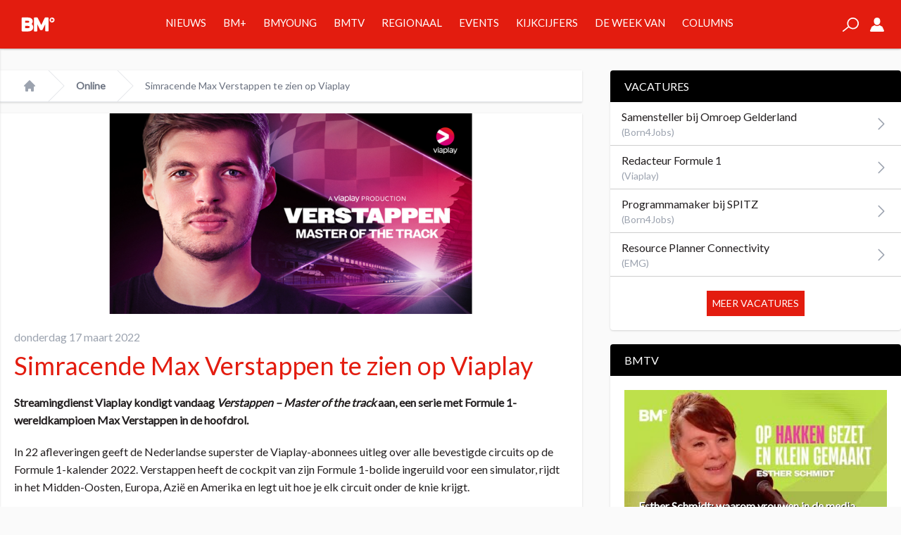

--- FILE ---
content_type: text/html; charset=UTF-8
request_url: https://www.broadcastmagazine.nl/online/simracende-max-verstappen-te-zien-op-viaplay/
body_size: 25675
content:
<!doctype html>
<html lang="nl-NL" prefix="og: https://ogp.me/ns# fb: http://ogp.me/ns/fb#">
	<head>
		<meta name="base" content="https://www.broadcastmagazine.nl">
		<meta charset="UTF-8">
		<meta http-equiv="X-UA-Compatible" content="IE=edge,chrome=1">
		<meta name="viewport" content="width=device-width">

		<meta name="csrftokenname" content="TOKEN1533448130X1498475382">
		<meta name="csrftokenvalue" content="6.ka0HOeSbDr21YtMoZBPJw.m2TSttkA">

		<link rel="icon" href="https://www.broadcastmagazine.nl/wp-content/themes/broadcastmagazine/images/bm-favicon-16.png" sizes="16x16" type="image/png">
		<link rel="icon" href="https://www.broadcastmagazine.nl/wp-content/themes/broadcastmagazine/images/bm-favicon-32.png" sizes="32x32" type="image/png">
		<link rel="icon" href="https://www.broadcastmagazine.nl/wp-content/themes/broadcastmagazine/images/bm-favicon-48.png" sizes="48x48" type="image/png">
		<link rel="icon" href="https://www.broadcastmagazine.nl/wp-content/themes/broadcastmagazine/images/bm-favicon-62.png" sizes="62x62" type="image/png">
		<link rel="icon" href="https://www.broadcastmagazine.nl/wp-content/themes/broadcastmagazine/images/bm-favicon-192.png" sizes="192x192" type="image/png">
		<link rel="apple-touch-icon" sizes="57x57" href="https://www.broadcastmagazine.nl/wp-content/themes/broadcastmagazine/images/bm-touchicon-57.png">
		<link rel="apple-touch-icon" sizes="76x76" href="https://www.broadcastmagazine.nl/wp-content/themes/broadcastmagazine/images/bm-touchicon-76.png">
		<link rel="apple-touch-icon" sizes="120x120" href="https://www.broadcastmagazine.nl/wp-content/themes/broadcastmagazine/images/bm-touchicon-120.png">
		<link rel="apple-touch-icon" sizes="152x152" href="https://www.broadcastmagazine.nl/wp-content/themes/broadcastmagazine/images/bm-touchicon-152.png">
		<link rel="apple-touch-icon" sizes="167x167" href="https://www.broadcastmagazine.nl/wp-content/themes/broadcastmagazine/images/bm-touchicon-167.png">
		<link rel="apple-touch-icon" sizes="180x180" href="https://www.broadcastmagazine.nl/wp-content/themes/broadcastmagazine/images/bm-touchicon-180.png">
		<link rel="icon" sizes="128x128" href="https://www.broadcastmagazine.nl/wp-content/themes/broadcastmagazine/images/bm-touchicon-128.png">
		<link rel="icon" sizes="192x192" href="https://www.broadcastmagazine.nl/wp-content/themes/broadcastmagazine/images/bm-touchicon-192.png">

        <link rel="preconnect" href="https://fonts.gstatic.com">
        

		
<!-- Google Tag Manager for WordPress by gtm4wp.com -->
<script data-cfasync="false" data-pagespeed-no-defer>
	var gtm4wp_datalayer_name = "dataLayer";
	var dataLayer = dataLayer || [];
</script>
<!-- End Google Tag Manager for WordPress by gtm4wp.com -->
<!-- Search Engine Optimization door Rank Math - https://rankmath.com/ -->
<title>Simracende Max Verstappen te zien op Viaplay - BM</title>
<link data-rocket-preload as="style" href="https://fonts.googleapis.com/css2?family=Lato&#038;display=swap" rel="preload">
<link href="https://fonts.googleapis.com/css2?family=Lato&#038;display=swap" media="print" onload="this.media=&#039;all&#039;" rel="stylesheet">
<noscript data-wpr-hosted-gf-parameters=""><link rel="stylesheet" href="https://fonts.googleapis.com/css2?family=Lato&#038;display=swap"></noscript>
<style id="rocket-critical-css">:root{--wp-admin-theme-color:#007cba;--wp-admin-theme-color-darker-10:#006ba1;--wp-admin-theme-color-darker-20:#005a87}:root{-moz-tab-size:4;-o-tab-size:4;tab-size:4}html{line-height:1.15;-webkit-text-size-adjust:100%}body{margin:0;font-family:system-ui,-apple-system,Segoe UI,Roboto,Helvetica,Arial,sans-serif,Apple Color Emoji,Segoe UI Emoji}strong{font-weight:bolder}button,input{font-family:inherit;font-size:100%;line-height:1.15;margin:0}button{text-transform:none}[type=submit],button{-webkit-appearance:button}h1,h2,p{margin:0}button{background-color:transparent;background-image:none}ol,ul{margin:0;padding:0}ol,ul{list-style:none}html{font-family:ui-sans-serif,system-ui,-apple-system,BlinkMacSystemFont,Segoe UI,Roboto,Helvetica Neue,Arial,Noto Sans,sans-serif,Apple Color Emoji,Segoe UI Emoji,Segoe UI Symbol,Noto Color Emoji;line-height:1.5}body{font-family:inherit;line-height:inherit}*,:after,:before{box-sizing:border-box;border:0 solid #e5e7eb}img{border-style:solid}input::-moz-placeholder{color:#9ca3af}input:-ms-input-placeholder{color:#9ca3af}h1,h2{font-size:inherit;font-weight:inherit}a{color:inherit;text-decoration:inherit}button,input{padding:0;line-height:inherit;color:inherit}iframe,img,svg{display:block;vertical-align:middle}img{max-width:100%;height:auto}@media (min-width:640px){.container{max-width:640px}}@media (min-width:768px){.container{max-width:768px}}@media (min-width:1024px){.container{max-width:1024px}}.space-x-4>:not([hidden])~:not([hidden]){--tw-space-x-reverse:0;margin-right:calc(1rem*var(--tw-space-x-reverse));margin-left:calc(1rem*(1 - var(--tw-space-x-reverse)))}.bg-white{--tw-bg-opacity:1;background-color:rgba(255,255,255,var(--tw-bg-opacity))}.bg-primary{--tw-bg-opacity:1;background-color:rgba(227,28,15,var(--tw-bg-opacity))}.border-gray-100{--tw-border-opacity:1;border-color:rgba(243,244,246,var(--tw-border-opacity))}.border-gray-200{--tw-border-opacity:1;border-color:rgba(229,231,235,var(--tw-border-opacity))}.rounded{border-radius:.25rem}.rounded-full{border-radius:9999px}.border{border-width:1px}.border-t{border-top-width:1px}.border-b{border-bottom-width:1px}.block{display:block}.flex{display:flex}.grid{display:grid}.hidden{display:none}.flex-wrap{flex-wrap:wrap}.items-center{align-items:center}.justify-center{justify-content:center}.justify-between{justify-content:space-between}.flex-1{flex:1 1 0%}.flex-shrink-0{flex-shrink:0}.font-thin{font-weight:100}.font-medium{font-weight:500}.font-bold{font-weight:700}.h-5{height:1.25rem}.h-16{height:4rem}.h-full{height:100%}.text-xs{font-size:.75rem;line-height:1rem}.text-sm{font-size:.875rem;line-height:1.25rem}.text-xl{line-height:1.75rem}.text-xl{font-size:1.25rem}.list-none{list-style-type:none}.m-0{margin:0}.mr-1{margin-right:.25rem}.mr-2{margin-right:.5rem}.mb-2{margin-bottom:.5rem}.mb-3{margin-bottom:.75rem}.mr-4{margin-right:1rem}.ml-4{margin-left:1rem}.mb-5{margin-bottom:1.25rem}.ml-5{margin-left:1.25rem}.mt-10{margin-top:2.5rem}.max-w-screen-xl{max-width:1280px}.overflow-hidden{overflow:hidden}.overflow-scroll{overflow:scroll}.p-0{padding:0}.p-1{padding:.25rem}.p-2{padding:.5rem}.p-3{padding:.75rem}.p-5{padding:1.25rem}.p-10{padding:2.5rem}.py-2{padding-top:.5rem;padding-bottom:.5rem}.py-4{padding-top:1rem;padding-bottom:1rem}.px-4{padding-left:1rem;padding-right:1rem}.px-5{padding-left:1.25rem;padding-right:1.25rem}.pb-2{padding-bottom:.5rem}.fixed{position:fixed}.absolute{position:absolute}.relative{position:relative}.top-0{top:0}.right-0{right:0}.bottom-0{bottom:0}.left-0{left:0}*{--tw-shadow:0 0 transparent}.shadow{--tw-shadow:0 1px 3px 0 rgba(0,0,0,0.1),0 1px 2px 0 rgba(0,0,0,0.06)}.shadow{box-shadow:var(--tw-ring-offset-shadow,0 0 transparent),var(--tw-ring-shadow,0 0 transparent),var(--tw-shadow)}*{--tw-ring-inset:var(--tw-empty,/*!*/ /*!*/);--tw-ring-offset-width:0px;--tw-ring-offset-color:#fff;--tw-ring-color:rgba(59,130,246,0.5);--tw-ring-offset-shadow:0 0 transparent;--tw-ring-shadow:0 0 transparent}.fill-current{fill:currentColor}.text-center{text-align:center}.text-black{--tw-text-opacity:1;color:rgba(0,0,0,var(--tw-text-opacity))}.text-white{--tw-text-opacity:1;color:rgba(255,255,255,var(--tw-text-opacity))}.text-gray-200{--tw-text-opacity:1;color:rgba(229,231,235,var(--tw-text-opacity))}.text-gray-400{--tw-text-opacity:1;color:rgba(156,163,175,var(--tw-text-opacity))}.text-gray-500{--tw-text-opacity:1;color:rgba(107,114,128,var(--tw-text-opacity))}.text-primary{--tw-text-opacity:1;color:rgba(227,28,15,var(--tw-text-opacity))}.italic{font-style:italic}.w-5{width:1.25rem}.w-6{width:1.5rem}.w-auto{width:auto}.w-full{width:100%}.gap-4{gap:1rem}.grid-cols-5{grid-template-columns:repeat(5,minmax(0,1fr))}.grid-cols-6{grid-template-columns:repeat(6,minmax(0,1fr))}ol{margin:0;padding:0}@media screen and (min-width:1024px){.article{padding-bottom:100px}}nav.breadcrumb{position:relative}.Button,nav.breadcrumb a{font-weight:700}.Button{background-color:#231f20;border:1px solid #231f20;color:#fff;display:inline-block;line-height:13px;margin-bottom:20px;margin-top:20px;padding:10px 20px;text-align:center;text-transform:uppercase;white-space:nowrap}.Button--bottom{bottom:0;left:50%;margin-left:0;position:absolute;transform:translateX(-50%)}.btn{border:0;display:inline-block;font-size:.9em;padding:5px 10px}.btn.btn-large{padding:10px 20px}.btn-primary{background-color:#e31c0f;color:#fff}h1,h2{margin:0;padding:0}h1{font-weight:100;font-size:1.875rem;line-height:2.25rem;line-height:1;--tw-text-opacity:1;color:rgba(227,28,15,var(--tw-text-opacity))}@media screen and (min-width:1024px){h1{font-size:3rem;line-height:1}}a{text-decoration:none}nav.mobile li{border-bottom:1px solid hsla(0,0%,100%,.3);margin-bottom:10px;padding-bottom:10px;text-transform:uppercase}nav.mobile li:last-child{border-bottom:0;margin-bottom:0;padding-bottom:0}@media screen and (min-width:1024px){nav.desktop>ul>li{border-bottom:4px solid #e31c0f;font-size:15px;line-height:65px;padding-left:12px;padding-right:12px}nav.desktop>ul>li>a{text-transform:uppercase}.mega-menu{--tw-bg-opacity:1;background-color:rgba(242,242,242,var(--tw-bg-opacity));--tw-border-opacity:1;border-color:rgba(206,206,206,var(--tw-border-opacity));border-width:0 1px 1px;--tw-shadow:0 4px 6px -1px rgba(0,0,0,0.1),0 2px 4px -1px rgba(0,0,0,0.06);box-shadow:var(--tw-ring-offset-shadow,0 0 transparent),var(--tw-ring-shadow,0 0 transparent),var(--tw-shadow);border-width:1px;color:#231f20;display:none;left:0;top:69px;padding-bottom:20px;padding-top:20px;position:absolute;width:100%;z-index:-1}.mega-menu .menu-cards{margin:0 auto;max-width:90vw;width:1280px}.mega-menu .menu-cards .menu-card{--tw-shadow:0 1px 3px 0 rgba(0,0,0,0.1),0 1px 2px 0 rgba(0,0,0,0.06);box-shadow:var(--tw-ring-offset-shadow,0 0 transparent),var(--tw-ring-shadow,0 0 transparent),var(--tw-shadow);background-color:#fff;padding:10px;position:relative}.mega-menu .menu-cards .menu-card .image-wrapper{padding-top:56.25%;position:relative;width:100%}.mega-menu .menu-cards .menu-card .image-wrapper .image{background-position:50%;background-repeat:no-repeat;background-size:cover;height:100%;left:0;position:absolute;top:0;width:100%}.mega-menu .menu-cards .menu-card .title{--tw-text-opacity:1;color:rgba(227,28,15,var(--tw-text-opacity));font-size:15px;line-height:23px;padding:10px;text-transform:uppercase}.mega-menu .menu-cards .menu-card.news{padding-bottom:70px}.mega-menu .menu-cards .menu-card.news li{border-bottom:1px solid #f2f2f2}.mega-menu .menu-cards .menu-card.news li:last-child{border-bottom:0}}.Widgets{display:none}@media screen and (min-width:1024px){.Widgets{display:block;width:300px}}.Tabs{font-size:20px;line-height:24px;margin-bottom:26px;margin-top:26px}.Tabs-controls{display:flex;list-style-type:none;margin:0;padding:0}.Tabs-controls-button{background-color:#fff;flex:1;text-align:center;text-transform:uppercase}.Tabs-controls-button.is-active{background-color:#e7e8e8}.Tabs-content{display:none}.Tabs-content.is-active{display:block}.Tabs--switch .Tabs-controls{background-color:#e7e8e8;padding:3px}.Tabs--switch .Tabs-controls .Tabs-controls-button{background-color:#e7e8e8;color:#999;font-size:20px;font-weight:700;line-height:48px}.Tabs--switch .Tabs-controls .Tabs-controls-button.is-active{background-color:#fff;color:#6d6e71}@media screen and (min-width:1024px){.Tabs{font-size:11px;line-height:16px;margin-bottom:20px;margin-top:20px}.Tabs--switch .Tabs-controls .Tabs-controls-button{font-size:11px;line-height:30px}}.widget{border-radius:.25rem;--tw-shadow:0 1px 3px 0 rgba(0,0,0,0.1),0 1px 2px 0 rgba(0,0,0,0.06);box-shadow:var(--tw-ring-offset-shadow,0 0 transparent),var(--tw-ring-shadow,0 0 transparent),var(--tw-shadow);background-color:#fff;display:block;margin-bottom:20px}.widget .heading{border-top-left-radius:.25rem;border-top-right-radius:.25rem;background:#000;color:#fff;text-transform:uppercase;padding:10px 20px}.widget .content{padding:1.25rem}article.bmy .top-banner img{border:2px solid #ee1a23}article.bmy .top-banner:after{background-image:url(https://www.broadcastmagazine.nl/wp-content/themes/broadcastmagazine/dist/gfx/bmy_article.png);background-repeat:no-repeat;background-size:100% 100%;content:"";display:block;height:38px;position:absolute;right:2px;top:2px;width:50px}@media screen and (min-width:1024px){.Menu-card--ratings .Menu-card-title{color:#231f20;font-size:11px;font-weight:600;line-height:14px;margin-left:30px;margin-bottom:10px;min-height:40px;width:auto}.Menu-card--ratings .Menu-card-title .Menu-card-position{color:#e31c0f;font-size:33px;line-height:24px;margin-left:-30px;position:absolute}.Menu-card--ratings .Menu-card-statistics{border-top:2px solid #999;display:flex;flex-wrap:wrap;margin:10px;padding-top:10px}.Menu-card--ratings .Menu-card-result{border-right:1px solid #e7e8e8;margin-bottom:10px;width:50%}.Menu-card--ratings .Menu-card-result .Menu-card-result-title{font-size:8px}.Menu-card--ratings .Menu-card-result .Menu-card-result-value{color:#e31c0f;font-size:20px}.Menu-card--ratings .Menu-card-result:first-child{border-bottom:1px solid #e7e8e8;border-right:none;width:100%}.Menu-card--ratings .Menu-card-result:first-child .Menu-card-result-value{font-size:32px;line-height:48px}.Menu-card--ratings .Menu-card-result:last-child{border-right:none;padding-left:10px}}*{--tw-border-opacity:1;border-color:rgba(206,206,206,var(--tw-border-opacity));box-sizing:border-box}body,html{background-color:#fafafa;color:#231f20;font-family:Lato,sans-serif;font-size:16px;line-height:25px;margin:0;overflow-x:hidden;padding:0}.on-canvas{padding-top:69px}.container{margin:0 auto;position:relative;width:100%}img{max-width:100%}main{position:relative}.off-canvas{--tw-bg-opacity:1;background-color:rgba(227,28,15,var(--tw-bg-opacity));--tw-shadow:0 1px 3px 0 rgba(0,0,0,0.1),0 1px 2px 0 rgba(0,0,0,0.06);box-shadow:var(--tw-ring-offset-shadow,0 0 transparent),var(--tw-ring-shadow,0 0 transparent),var(--tw-shadow);transform:translateX(-250px);width:250px;-webkit-backface-visibility:hidden;backface-visibility:hidden}.rte p{margin-bottom:2em}.sr-only{border:0;clip:rect(0,0,0,0);height:1px;margin:-1px;overflow:hidden;padding:0;position:absolute;width:1px}@media (min-width:640px){.sm\:px-6{padding-left:1.5rem;padding-right:1.5rem}}@media (min-width:1024px){.lg\:block{display:block}.lg\:grid{display:grid}.lg\:hidden{display:none}.lg\:mt-10{margin-top:2.5rem}.lg\:mr-10{margin-right:2.5rem}.lg\:px-8{padding-left:2rem;padding-right:2rem}.lg\:w-1\/3{width:33.333333%}.lg\:w-2\/3{width:66.666667%}.lg\:gap-4{gap:1rem}.lg\:grid-cols-5{grid-template-columns:repeat(5,minmax(0,1fr))}}</style>
<meta name="description" content="Alle afleveringen van Verstappen – Master of the track zijn terug te vinden op het Viaplay-platform en te zien tijdens de voorbeschouwingen op de Grands Prix."/>
<meta name="robots" content="follow, index, max-snippet:-1, max-video-preview:-1, max-image-preview:large"/>
<link rel="canonical" href="https://www.broadcastmagazine.nl/online/simracende-max-verstappen-te-zien-op-viaplay/" />
<meta property="og:locale" content="nl_NL" />
<meta property="og:type" content="article" />
<meta property="og:title" content="Simracende Max Verstappen te zien op Viaplay - BM" />
<meta property="og:description" content="Alle afleveringen van Verstappen – Master of the track zijn terug te vinden op het Viaplay-platform en te zien tijdens de voorbeschouwingen op de Grands Prix." />
<meta property="og:url" content="https://www.broadcastmagazine.nl/online/simracende-max-verstappen-te-zien-op-viaplay/" />
<meta property="og:site_name" content="BM" />
<meta property="article:publisher" content="https://www.facebook.com/broadcast.mag/" />
<meta property="article:tag" content="Formule 1" />
<meta property="article:tag" content="Max Verstappen" />
<meta property="article:tag" content="Amber Brantsen" />
<meta property="article:tag" content="Viaplay" />
<meta property="article:tag" content="Nelson Valkenburg" />
<meta property="article:tag" content="Melroy Heemskerk" />
<meta property="article:tag" content="Verstappen – Master of the track" />
<meta property="article:tag" content="F1 Track Talk" />
<meta property="article:section" content="Online" />
<meta property="og:updated_time" content="2022-03-17T10:37:23+01:00" />
<meta property="og:image" content="https://www.broadcastmagazine.nl/wp-content/uploads/2022/03/verstappenmaster1020.jpg" />
<meta property="og:image:secure_url" content="https://www.broadcastmagazine.nl/wp-content/uploads/2022/03/verstappenmaster1020.jpg" />
<meta property="og:image:width" content="1020" />
<meta property="og:image:height" content="352" />
<meta property="og:image:alt" content="Verstappen – Master of the track" />
<meta property="og:image:type" content="image/jpeg" />
<meta property="article:published_time" content="2022-03-17T10:23:57+01:00" />
<meta property="article:modified_time" content="2022-03-17T10:37:23+01:00" />
<meta name="twitter:card" content="summary_large_image" />
<meta name="twitter:title" content="Simracende Max Verstappen te zien op Viaplay - BM" />
<meta name="twitter:description" content="Alle afleveringen van Verstappen – Master of the track zijn terug te vinden op het Viaplay-platform en te zien tijdens de voorbeschouwingen op de Grands Prix." />
<meta name="twitter:site" content="@broadcastmag" />
<meta name="twitter:creator" content="@broadcastmag" />
<meta name="twitter:image" content="https://www.broadcastmagazine.nl/wp-content/uploads/2022/03/verstappenmaster1020.jpg" />
<meta name="twitter:label1" content="Geschreven door" />
<meta name="twitter:data1" content="Peter Dekker" />
<meta name="twitter:label2" content="Tijd om te lezen" />
<meta name="twitter:data2" content="1 minuut" />
<script type="application/ld+json" class="rank-math-schema">{"@context":"https://schema.org","@graph":[{"@type":"Organization","@id":"https://www.broadcastmagazine.nl/#organization","name":"Broadcast Magazine","url":"https://www.broadcastmagazine.nl","sameAs":["https://www.facebook.com/broadcast.mag/","https://twitter.com/broadcastmag"]},{"@type":"WebSite","@id":"https://www.broadcastmagazine.nl/#website","url":"https://www.broadcastmagazine.nl","name":"BM","publisher":{"@id":"https://www.broadcastmagazine.nl/#organization"},"inLanguage":"nl-NL"},{"@type":"ImageObject","@id":"https://www.broadcastmagazine.nl/wp-content/uploads/2022/03/verstappenmaster1020.jpg","url":"https://www.broadcastmagazine.nl/wp-content/uploads/2022/03/verstappenmaster1020.jpg","width":"1020","height":"352","caption":"Verstappen \u2013 Master of the track","inLanguage":"nl-NL"},{"@type":"WebPage","@id":"https://www.broadcastmagazine.nl/online/simracende-max-verstappen-te-zien-op-viaplay/#webpage","url":"https://www.broadcastmagazine.nl/online/simracende-max-verstappen-te-zien-op-viaplay/","name":"Simracende Max Verstappen te zien op Viaplay - BM","datePublished":"2022-03-17T10:23:57+01:00","dateModified":"2022-03-17T10:37:23+01:00","isPartOf":{"@id":"https://www.broadcastmagazine.nl/#website"},"primaryImageOfPage":{"@id":"https://www.broadcastmagazine.nl/wp-content/uploads/2022/03/verstappenmaster1020.jpg"},"inLanguage":"nl-NL"},{"@type":"Person","@id":"https://www.broadcastmagazine.nl/author/peterdekker/","name":"Peter Dekker","url":"https://www.broadcastmagazine.nl/author/peterdekker/","image":{"@type":"ImageObject","@id":"https://secure.gravatar.com/avatar/6592214f0cbe7416bbbacf45c6b177efd85e8d1d32fba204193569c0652c5d50?s=96&amp;d=mm&amp;r=g","url":"https://secure.gravatar.com/avatar/6592214f0cbe7416bbbacf45c6b177efd85e8d1d32fba204193569c0652c5d50?s=96&amp;d=mm&amp;r=g","caption":"Peter Dekker","inLanguage":"nl-NL"},"worksFor":{"@id":"https://www.broadcastmagazine.nl/#organization"}},{"@type":"BlogPosting","headline":"Simracende Max Verstappen te zien op Viaplay - BM","keywords":"Max Verstappen","datePublished":"2022-03-17T10:23:57+01:00","dateModified":"2022-03-17T10:37:23+01:00","author":{"@id":"https://www.broadcastmagazine.nl/author/peterdekker/","name":"Peter Dekker"},"publisher":{"@id":"https://www.broadcastmagazine.nl/#organization"},"description":"Alle afleveringen van Verstappen \u2013 Master of the track zijn terug te vinden op het Viaplay-platform en te zien tijdens de voorbeschouwingen op de Grands Prix.","name":"Simracende Max Verstappen te zien op Viaplay - BM","@id":"https://www.broadcastmagazine.nl/online/simracende-max-verstappen-te-zien-op-viaplay/#richSnippet","isPartOf":{"@id":"https://www.broadcastmagazine.nl/online/simracende-max-verstappen-te-zien-op-viaplay/#webpage"},"image":{"@id":"https://www.broadcastmagazine.nl/wp-content/uploads/2022/03/verstappenmaster1020.jpg"},"inLanguage":"nl-NL","mainEntityOfPage":{"@id":"https://www.broadcastmagazine.nl/online/simracende-max-verstappen-te-zien-op-viaplay/#webpage"}}]}</script>
<!-- /Rank Math WordPress SEO plugin -->

<link rel='dns-prefetch' href='//stats.wp.com' />
<link rel='dns-prefetch' href='//v0.wordpress.com' />
<link href='https://fonts.gstatic.com' crossorigin rel='preconnect' />
<link rel='preconnect' href='//c0.wp.com' />
<link rel="alternate" title="oEmbed (JSON)" type="application/json+oembed" href="https://www.broadcastmagazine.nl/wp-json/oembed/1.0/embed?url=https%3A%2F%2Fwww.broadcastmagazine.nl%2Fonline%2Fsimracende-max-verstappen-te-zien-op-viaplay%2F" />
<link rel="alternate" title="oEmbed (XML)" type="text/xml+oembed" href="https://www.broadcastmagazine.nl/wp-json/oembed/1.0/embed?url=https%3A%2F%2Fwww.broadcastmagazine.nl%2Fonline%2Fsimracende-max-verstappen-te-zien-op-viaplay%2F&#038;format=xml" />
<style id='wp-img-auto-sizes-contain-inline-css' type='text/css'>
img:is([sizes=auto i],[sizes^="auto," i]){contain-intrinsic-size:3000px 1500px}
/*# sourceURL=wp-img-auto-sizes-contain-inline-css */
</style>
<style id='wp-emoji-styles-inline-css' type='text/css'>

	img.wp-smiley, img.emoji {
		display: inline !important;
		border: none !important;
		box-shadow: none !important;
		height: 1em !important;
		width: 1em !important;
		margin: 0 0.07em !important;
		vertical-align: -0.1em !important;
		background: none !important;
		padding: 0 !important;
	}
/*# sourceURL=wp-emoji-styles-inline-css */
</style>
<link data-minify="1" rel='preload'  href='https://www.broadcastmagazine.nl/wp-content/cache/min/1/c/6.9/wp-includes/css/dist/block-library/style.min.css?ver=1767786380' data-rocket-async="style" as="style" onload="this.onload=null;this.rel='stylesheet'" onerror="this.removeAttribute('data-rocket-async')"  type='text/css' media='all' />
<style id='global-styles-inline-css' type='text/css'>
:root{--wp--preset--aspect-ratio--square: 1;--wp--preset--aspect-ratio--4-3: 4/3;--wp--preset--aspect-ratio--3-4: 3/4;--wp--preset--aspect-ratio--3-2: 3/2;--wp--preset--aspect-ratio--2-3: 2/3;--wp--preset--aspect-ratio--16-9: 16/9;--wp--preset--aspect-ratio--9-16: 9/16;--wp--preset--color--black: #000000;--wp--preset--color--cyan-bluish-gray: #abb8c3;--wp--preset--color--white: #ffffff;--wp--preset--color--pale-pink: #f78da7;--wp--preset--color--vivid-red: #cf2e2e;--wp--preset--color--luminous-vivid-orange: #ff6900;--wp--preset--color--luminous-vivid-amber: #fcb900;--wp--preset--color--light-green-cyan: #7bdcb5;--wp--preset--color--vivid-green-cyan: #00d084;--wp--preset--color--pale-cyan-blue: #8ed1fc;--wp--preset--color--vivid-cyan-blue: #0693e3;--wp--preset--color--vivid-purple: #9b51e0;--wp--preset--gradient--vivid-cyan-blue-to-vivid-purple: linear-gradient(135deg,rgb(6,147,227) 0%,rgb(155,81,224) 100%);--wp--preset--gradient--light-green-cyan-to-vivid-green-cyan: linear-gradient(135deg,rgb(122,220,180) 0%,rgb(0,208,130) 100%);--wp--preset--gradient--luminous-vivid-amber-to-luminous-vivid-orange: linear-gradient(135deg,rgb(252,185,0) 0%,rgb(255,105,0) 100%);--wp--preset--gradient--luminous-vivid-orange-to-vivid-red: linear-gradient(135deg,rgb(255,105,0) 0%,rgb(207,46,46) 100%);--wp--preset--gradient--very-light-gray-to-cyan-bluish-gray: linear-gradient(135deg,rgb(238,238,238) 0%,rgb(169,184,195) 100%);--wp--preset--gradient--cool-to-warm-spectrum: linear-gradient(135deg,rgb(74,234,220) 0%,rgb(151,120,209) 20%,rgb(207,42,186) 40%,rgb(238,44,130) 60%,rgb(251,105,98) 80%,rgb(254,248,76) 100%);--wp--preset--gradient--blush-light-purple: linear-gradient(135deg,rgb(255,206,236) 0%,rgb(152,150,240) 100%);--wp--preset--gradient--blush-bordeaux: linear-gradient(135deg,rgb(254,205,165) 0%,rgb(254,45,45) 50%,rgb(107,0,62) 100%);--wp--preset--gradient--luminous-dusk: linear-gradient(135deg,rgb(255,203,112) 0%,rgb(199,81,192) 50%,rgb(65,88,208) 100%);--wp--preset--gradient--pale-ocean: linear-gradient(135deg,rgb(255,245,203) 0%,rgb(182,227,212) 50%,rgb(51,167,181) 100%);--wp--preset--gradient--electric-grass: linear-gradient(135deg,rgb(202,248,128) 0%,rgb(113,206,126) 100%);--wp--preset--gradient--midnight: linear-gradient(135deg,rgb(2,3,129) 0%,rgb(40,116,252) 100%);--wp--preset--font-size--small: 13px;--wp--preset--font-size--medium: 20px;--wp--preset--font-size--large: 36px;--wp--preset--font-size--x-large: 42px;--wp--preset--spacing--20: 0.44rem;--wp--preset--spacing--30: 0.67rem;--wp--preset--spacing--40: 1rem;--wp--preset--spacing--50: 1.5rem;--wp--preset--spacing--60: 2.25rem;--wp--preset--spacing--70: 3.38rem;--wp--preset--spacing--80: 5.06rem;--wp--preset--shadow--natural: 6px 6px 9px rgba(0, 0, 0, 0.2);--wp--preset--shadow--deep: 12px 12px 50px rgba(0, 0, 0, 0.4);--wp--preset--shadow--sharp: 6px 6px 0px rgba(0, 0, 0, 0.2);--wp--preset--shadow--outlined: 6px 6px 0px -3px rgb(255, 255, 255), 6px 6px rgb(0, 0, 0);--wp--preset--shadow--crisp: 6px 6px 0px rgb(0, 0, 0);}:where(.is-layout-flex){gap: 0.5em;}:where(.is-layout-grid){gap: 0.5em;}body .is-layout-flex{display: flex;}.is-layout-flex{flex-wrap: wrap;align-items: center;}.is-layout-flex > :is(*, div){margin: 0;}body .is-layout-grid{display: grid;}.is-layout-grid > :is(*, div){margin: 0;}:where(.wp-block-columns.is-layout-flex){gap: 2em;}:where(.wp-block-columns.is-layout-grid){gap: 2em;}:where(.wp-block-post-template.is-layout-flex){gap: 1.25em;}:where(.wp-block-post-template.is-layout-grid){gap: 1.25em;}.has-black-color{color: var(--wp--preset--color--black) !important;}.has-cyan-bluish-gray-color{color: var(--wp--preset--color--cyan-bluish-gray) !important;}.has-white-color{color: var(--wp--preset--color--white) !important;}.has-pale-pink-color{color: var(--wp--preset--color--pale-pink) !important;}.has-vivid-red-color{color: var(--wp--preset--color--vivid-red) !important;}.has-luminous-vivid-orange-color{color: var(--wp--preset--color--luminous-vivid-orange) !important;}.has-luminous-vivid-amber-color{color: var(--wp--preset--color--luminous-vivid-amber) !important;}.has-light-green-cyan-color{color: var(--wp--preset--color--light-green-cyan) !important;}.has-vivid-green-cyan-color{color: var(--wp--preset--color--vivid-green-cyan) !important;}.has-pale-cyan-blue-color{color: var(--wp--preset--color--pale-cyan-blue) !important;}.has-vivid-cyan-blue-color{color: var(--wp--preset--color--vivid-cyan-blue) !important;}.has-vivid-purple-color{color: var(--wp--preset--color--vivid-purple) !important;}.has-black-background-color{background-color: var(--wp--preset--color--black) !important;}.has-cyan-bluish-gray-background-color{background-color: var(--wp--preset--color--cyan-bluish-gray) !important;}.has-white-background-color{background-color: var(--wp--preset--color--white) !important;}.has-pale-pink-background-color{background-color: var(--wp--preset--color--pale-pink) !important;}.has-vivid-red-background-color{background-color: var(--wp--preset--color--vivid-red) !important;}.has-luminous-vivid-orange-background-color{background-color: var(--wp--preset--color--luminous-vivid-orange) !important;}.has-luminous-vivid-amber-background-color{background-color: var(--wp--preset--color--luminous-vivid-amber) !important;}.has-light-green-cyan-background-color{background-color: var(--wp--preset--color--light-green-cyan) !important;}.has-vivid-green-cyan-background-color{background-color: var(--wp--preset--color--vivid-green-cyan) !important;}.has-pale-cyan-blue-background-color{background-color: var(--wp--preset--color--pale-cyan-blue) !important;}.has-vivid-cyan-blue-background-color{background-color: var(--wp--preset--color--vivid-cyan-blue) !important;}.has-vivid-purple-background-color{background-color: var(--wp--preset--color--vivid-purple) !important;}.has-black-border-color{border-color: var(--wp--preset--color--black) !important;}.has-cyan-bluish-gray-border-color{border-color: var(--wp--preset--color--cyan-bluish-gray) !important;}.has-white-border-color{border-color: var(--wp--preset--color--white) !important;}.has-pale-pink-border-color{border-color: var(--wp--preset--color--pale-pink) !important;}.has-vivid-red-border-color{border-color: var(--wp--preset--color--vivid-red) !important;}.has-luminous-vivid-orange-border-color{border-color: var(--wp--preset--color--luminous-vivid-orange) !important;}.has-luminous-vivid-amber-border-color{border-color: var(--wp--preset--color--luminous-vivid-amber) !important;}.has-light-green-cyan-border-color{border-color: var(--wp--preset--color--light-green-cyan) !important;}.has-vivid-green-cyan-border-color{border-color: var(--wp--preset--color--vivid-green-cyan) !important;}.has-pale-cyan-blue-border-color{border-color: var(--wp--preset--color--pale-cyan-blue) !important;}.has-vivid-cyan-blue-border-color{border-color: var(--wp--preset--color--vivid-cyan-blue) !important;}.has-vivid-purple-border-color{border-color: var(--wp--preset--color--vivid-purple) !important;}.has-vivid-cyan-blue-to-vivid-purple-gradient-background{background: var(--wp--preset--gradient--vivid-cyan-blue-to-vivid-purple) !important;}.has-light-green-cyan-to-vivid-green-cyan-gradient-background{background: var(--wp--preset--gradient--light-green-cyan-to-vivid-green-cyan) !important;}.has-luminous-vivid-amber-to-luminous-vivid-orange-gradient-background{background: var(--wp--preset--gradient--luminous-vivid-amber-to-luminous-vivid-orange) !important;}.has-luminous-vivid-orange-to-vivid-red-gradient-background{background: var(--wp--preset--gradient--luminous-vivid-orange-to-vivid-red) !important;}.has-very-light-gray-to-cyan-bluish-gray-gradient-background{background: var(--wp--preset--gradient--very-light-gray-to-cyan-bluish-gray) !important;}.has-cool-to-warm-spectrum-gradient-background{background: var(--wp--preset--gradient--cool-to-warm-spectrum) !important;}.has-blush-light-purple-gradient-background{background: var(--wp--preset--gradient--blush-light-purple) !important;}.has-blush-bordeaux-gradient-background{background: var(--wp--preset--gradient--blush-bordeaux) !important;}.has-luminous-dusk-gradient-background{background: var(--wp--preset--gradient--luminous-dusk) !important;}.has-pale-ocean-gradient-background{background: var(--wp--preset--gradient--pale-ocean) !important;}.has-electric-grass-gradient-background{background: var(--wp--preset--gradient--electric-grass) !important;}.has-midnight-gradient-background{background: var(--wp--preset--gradient--midnight) !important;}.has-small-font-size{font-size: var(--wp--preset--font-size--small) !important;}.has-medium-font-size{font-size: var(--wp--preset--font-size--medium) !important;}.has-large-font-size{font-size: var(--wp--preset--font-size--large) !important;}.has-x-large-font-size{font-size: var(--wp--preset--font-size--x-large) !important;}
/*# sourceURL=global-styles-inline-css */
</style>

<style id='classic-theme-styles-inline-css' type='text/css'>
/*! This file is auto-generated */
.wp-block-button__link{color:#fff;background-color:#32373c;border-radius:9999px;box-shadow:none;text-decoration:none;padding:calc(.667em + 2px) calc(1.333em + 2px);font-size:1.125em}.wp-block-file__button{background:#32373c;color:#fff;text-decoration:none}
/*# sourceURL=/wp-includes/css/classic-themes.min.css */
</style>
<link data-minify="1" rel='preload'  href='https://www.broadcastmagazine.nl/wp-content/cache/min/1/wp-content/themes/broadcastmagazine/dist/css/app.css?ver=1767786380' data-rocket-async="style" as="style" onload="this.onload=null;this.rel='stylesheet'" onerror="this.removeAttribute('data-rocket-async')"  type='text/css' media='all' />
<style id='rocket-lazyload-inline-css' type='text/css'>
.rll-youtube-player{position:relative;padding-bottom:56.23%;height:0;overflow:hidden;max-width:100%;}.rll-youtube-player:focus-within{outline: 2px solid currentColor;outline-offset: 5px;}.rll-youtube-player iframe{position:absolute;top:0;left:0;width:100%;height:100%;z-index:100;background:0 0}.rll-youtube-player img{bottom:0;display:block;left:0;margin:auto;max-width:100%;width:100%;position:absolute;right:0;top:0;border:none;height:auto;-webkit-transition:.4s all;-moz-transition:.4s all;transition:.4s all}.rll-youtube-player img:hover{-webkit-filter:brightness(75%)}.rll-youtube-player .play{height:100%;width:100%;left:0;top:0;position:absolute;background:url(https://www.broadcastmagazine.nl/wp-content/plugins/wp-rocket/assets/img/youtube.png) no-repeat center;background-color: transparent !important;cursor:pointer;border:none;}
/*# sourceURL=rocket-lazyload-inline-css */
</style>
<script type="text/javascript" src="https://c0.wp.com/c/6.9/wp-includes/js/jquery/jquery.min.js" id="jquery-core-js"></script>
<script data-minify="1" type="text/javascript" src="https://www.broadcastmagazine.nl/wp-content/cache/min/1/c/6.9/wp-includes/js/jquery/jquery-migrate.min.js?ver=1767786381" id="jquery-migrate-js" data-rocket-defer defer></script>
<link rel="https://api.w.org/" href="https://www.broadcastmagazine.nl/wp-json/" /><link rel="alternate" title="JSON" type="application/json" href="https://www.broadcastmagazine.nl/wp-json/wp/v2/posts/81808" /><link rel="EditURI" type="application/rsd+xml" title="RSD" href="https://www.broadcastmagazine.nl/xmlrpc.php?rsd" />
<meta name="generator" content="WordPress 6.9" />
<link rel='shortlink' href='https://wp.me/p9b073-lhu' />

<!-- This site is using AdRotate v5.17.2 to display their advertisements - https://ajdg.solutions/ -->
<!-- AdRotate CSS -->
<style type="text/css" media="screen">
	.g { margin:0px; padding:0px; overflow:hidden; line-height:1; zoom:1; }
	.g img { height:auto; }
	.g-col { position:relative; float:left; }
	.g-col:first-child { margin-left: 0; }
	.g-col:last-child { margin-right: 0; }
	.g-1 { margin:0px;  width:100%; max-width:414px; height:auto; }
	.g-2 { margin:0px;  width:100%; max-width:304px; height:100%; max-height:176px; }
	.g-3 { margin:0px;  width:auto; height:auto; }
	.g-4 { margin:0px;  width:auto; height:auto; }
	.g-5 { margin:0px;  width:auto; height:auto; }
	.g-6 { margin:0px;  width:auto; height:auto; }
	.g-7 { margin:0px;  width:auto; height:auto; }
	.g-8 { margin:0px;  width:auto; height:auto; }
	.g-9 { margin:0px;  width:auto; height:auto; }
	.g-10 { margin:0px;  width:auto; height:auto; }
	.g-11 { margin:0px;  width:auto; height:auto; }
	.g-12 { margin:0px;  width:auto; height:auto; }
	@media only screen and (max-width: 480px) {
		.g-col, .g-dyn, .g-single { width:100%; margin-left:0; margin-right:0; }
	}
</style>
<!-- /AdRotate CSS -->

<meta name="tec-api-version" content="v1"><meta name="tec-api-origin" content="https://www.broadcastmagazine.nl"><link rel="alternate" href="https://www.broadcastmagazine.nl/wp-json/tribe/events/v1/" />	<style>img#wpstats{display:none}</style>
		
<!-- Google Tag Manager for WordPress by gtm4wp.com -->
<!-- GTM Container placement set to automatic -->
<script data-cfasync="false" data-pagespeed-no-defer type="text/javascript">
	var dataLayer_content = {"pagePostType":"post","pagePostType2":"single-post","pageCategory":["online"],"pageAttributes":["formule-1","max-verstappen","amber-brantsen","viaplay","nelson-valkenburg","melroy-heemskerk","verstappen-master-of-the-track","f1-track-talk"],"pagePostAuthor":"Peter Dekker"};
	dataLayer.push( dataLayer_content );
</script>
<script data-cfasync="false" data-pagespeed-no-defer type="text/javascript">
(function(w,d,s,l,i){w[l]=w[l]||[];w[l].push({'gtm.start':
new Date().getTime(),event:'gtm.js'});var f=d.getElementsByTagName(s)[0],
j=d.createElement(s),dl=l!='dataLayer'?'&l='+l:'';j.async=true;j.src=
'//www.googletagmanager.com/gtm.js?id='+i+dl;f.parentNode.insertBefore(j,f);
})(window,document,'script','dataLayer','GTM-KZD4ZWR');
</script>
<!-- End Google Tag Manager for WordPress by gtm4wp.com -->		<style type="text/css" id="wp-custom-css">
			.widget .mc4wp-form {
	padding: 1.25em;
}

.widget .mc4wp-form .button-wrapper {
	text-align: center;
}

.widget .mc4wp-form input[type="email"] {
	width: 100%;
}		</style>
		
<!-- START - Open Graph and Twitter Card Tags 3.3.7 -->
 <!-- Facebook Open Graph -->
  <meta property="og:locale" content="nl_NL"/>
  <meta property="og:site_name" content="BM"/>
  <meta property="og:title" content="Simracende Max Verstappen te zien op Viaplay"/>
  <meta property="og:url" content="https://www.broadcastmagazine.nl/online/simracende-max-verstappen-te-zien-op-viaplay/"/>
  <meta property="og:type" content="article"/>
  <meta property="og:description" content="In 22 afleveringen geeft de Nederlandse superster de Viaplay-abonnees uitleg over alle bevestigde circuits op de Formule 1-kalender 2022. Verstappen heeft de cockpit van zijn Formule 1-bolide ingeruild voor een simulator, rijdt in het Midden-Oosten, Europa, Azië en Amerika en legt uit hoe je elk cir"/>
  <meta property="og:image" content="https://www.broadcastmagazine.nl/wp-content/uploads/2022/03/verstappenmaster1020.jpg"/>
  <meta property="og:image:url" content="https://www.broadcastmagazine.nl/wp-content/uploads/2022/03/verstappenmaster1020.jpg"/>
  <meta property="og:image:secure_url" content="https://www.broadcastmagazine.nl/wp-content/uploads/2022/03/verstappenmaster1020.jpg"/>
  <meta property="article:published_time" content="2022-03-17T10:23:57+01:00"/>
  <meta property="article:modified_time" content="2022-03-17T10:37:23+01:00" />
  <meta property="og:updated_time" content="2022-03-17T10:37:23+01:00" />
  <meta property="article:section" content="Online"/>
  <meta property="article:publisher" content="https://www.facebook.com/broadcast.mag/"/>
 <!-- Google+ / Schema.org -->
 <!-- Twitter Cards -->
  <meta name="twitter:title" content="Simracende Max Verstappen te zien op Viaplay"/>
  <meta name="twitter:url" content="https://www.broadcastmagazine.nl/online/simracende-max-verstappen-te-zien-op-viaplay/"/>
  <meta name="twitter:description" content="In 22 afleveringen geeft de Nederlandse superster de Viaplay-abonnees uitleg over alle bevestigde circuits op de Formule 1-kalender 2022. Verstappen heeft de cockpit van zijn Formule 1-bolide ingeruild voor een simulator, rijdt in het Midden-Oosten, Europa, Azië en Amerika en legt uit hoe je elk cir"/>
  <meta name="twitter:image" content="https://www.broadcastmagazine.nl/wp-content/uploads/2022/03/verstappenmaster1020.jpg"/>
  <meta name="twitter:card" content="summary_large_image"/>
  <meta name="twitter:site" content="@broadcastmag"/>
 <!-- SEO -->
 <!-- Misc. tags -->
 <!-- is_singular -->
<!-- END - Open Graph and Twitter Card Tags 3.3.7 -->
	
<noscript><style id="rocket-lazyload-nojs-css">.rll-youtube-player, [data-lazy-src]{display:none !important;}</style></noscript><script>
/*! loadCSS rel=preload polyfill. [c]2017 Filament Group, Inc. MIT License */
(function(w){"use strict";if(!w.loadCSS){w.loadCSS=function(){}}
var rp=loadCSS.relpreload={};rp.support=(function(){var ret;try{ret=w.document.createElement("link").relList.supports("preload")}catch(e){ret=!1}
return function(){return ret}})();rp.bindMediaToggle=function(link){var finalMedia=link.media||"all";function enableStylesheet(){link.media=finalMedia}
if(link.addEventListener){link.addEventListener("load",enableStylesheet)}else if(link.attachEvent){link.attachEvent("onload",enableStylesheet)}
setTimeout(function(){link.rel="stylesheet";link.media="only x"});setTimeout(enableStylesheet,3000)};rp.poly=function(){if(rp.support()){return}
var links=w.document.getElementsByTagName("link");for(var i=0;i<links.length;i++){var link=links[i];if(link.rel==="preload"&&link.getAttribute("as")==="style"&&!link.getAttribute("data-loadcss")){link.setAttribute("data-loadcss",!0);rp.bindMediaToggle(link)}}};if(!rp.support()){rp.poly();var run=w.setInterval(rp.poly,500);if(w.addEventListener){w.addEventListener("load",function(){rp.poly();w.clearInterval(run)})}else if(w.attachEvent){w.attachEvent("onload",function(){rp.poly();w.clearInterval(run)})}}
if(typeof exports!=="undefined"){exports.loadCSS=loadCSS}
else{w.loadCSS=loadCSS}}(typeof global!=="undefined"?global:this))
</script>	<meta name="generator" content="WP Rocket 3.20.2" data-wpr-features="wpr_defer_js wpr_minify_js wpr_async_css wpr_lazyload_images wpr_lazyload_iframes wpr_minify_css wpr_desktop" /></head>
	<body class="wp-singular post-template-default single single-post postid-81808 single-format-standard wp-theme-broadcastmagazine Body tribe-no-js">
        <div data-rocket-location-hash="335402446b65401684579c596630f5cf" class="on-canvas">
            <header data-rocket-location-hash="da161c211b4221b027aeb4f2b1f3bd52" class="main-header fixed top-0 left-0 w-full shadow" style="z-index: 99;">
                <div data-rocket-location-hash="05b910e0b03a7e38859a046a9a8284ed" class="relative flex items-center bg-primary justify-between text-white px-5 relative w-full shadow" style="z-index: 2;">
                    <div class="logo flex items-center">
                        <div class="nav-toggle lg:hidden">
                            <svg width="21" height="21" viewBox="0 0 21 21" fill="none" xmlns="http://www.w3.org/2000/svg">
                                <g clip-path="url(#clip0)">
                                    <path d="M0.74024 4.11777C0.686854 4.06439 0.64014 4.00433 0.6001 3.93759C0.56006 3.87086 0.533367 3.80079 0.52002 3.72738C0.506673 3.65398 0.5 3.57056 0.5 3.47713C0.5 3.22355 0.58008 3.01667 0.74024 2.85651C0.9004 2.69635 1.10727 2.61627 1.36086 2.61627H19.6391C19.8927 2.61627 20.0996 2.69635 20.2598 2.85651C20.4199 3.01667 20.5 3.22355 20.5 3.47713C20.5 3.73072 20.4199 3.94093 20.2598 4.10776C20.0996 4.2746 19.8927 4.35801 19.6391 4.35801H1.36086C1.10727 4.35801 0.9004 4.27793 0.74024 4.11777ZM20.2598 9.82348C20.4199 9.98364 20.5 10.1905 20.5 10.4441C20.5 10.6977 20.4199 10.9046 20.2598 11.0647C20.0996 11.2249 19.8927 11.305 19.6391 11.305H1.36086C1.10727 11.305 0.9004 11.2249 0.74024 11.0647C0.713547 11.038 0.686854 11.0047 0.66016 10.9646C0.633467 10.9246 0.61011 10.8845 0.59009 10.8445C0.57007 10.8045 0.553387 10.7644 0.54004 10.7244C0.526693 10.6843 0.516683 10.641 0.51001 10.5942C0.503337 10.5475 0.5 10.4975 0.5 10.4441C0.5 10.1905 0.58008 9.98364 0.74024 9.82348C0.9004 9.66332 1.10727 9.58324 1.36086 9.58324H19.6391C19.8927 9.58324 20.0996 9.66332 20.2598 9.82348ZM20.2598 16.7704C20.4199 16.9306 20.5 17.1375 20.5 17.391C20.5 17.6446 20.4199 17.8548 20.2598 18.0217C20.0996 18.1885 19.8927 18.2719 19.6391 18.2719H1.36086C1.10727 18.2719 0.9004 18.1918 0.74024 18.0317C0.713547 18.005 0.69019 17.975 0.67017 17.9416L0.61011 17.8415L0.56006 17.7414L0.52002 17.6313L0.5 17.5212V17.391C0.5 17.1375 0.58008 16.9306 0.74024 16.7704C0.9004 16.6103 1.10727 16.5302 1.36086 16.5302H19.6391C19.8794 16.5302 20.0863 16.6103 20.2598 16.7704Z" fill="#ffffff"/>
                                </g>
                                <defs>
                                    <clipPath id="clip0">
                                        <rect width="20" height="20" fill="white" transform="translate(0.5 0.116272)"/>
                                    </clipPath>
                                </defs>
                            </svg>
                        </div>

                        <a href="https://www.broadcastmagazine.nl">
                            <svg width="60" height="60" viewBox="0 0 92.6 92.6" id="logo">
                                <path fill="#FFF" d="M83.2 30.6c-3 0-5.5 2.5-5.5 5.5s2.5 5.5 5.5 5.5 5.5-2.5 5.5-5.5c.1-3-2.4-5.5-5.5-5.5zm3.5 5.8l-4.9 2.8h-.4c-.1-.1-.2-.2-.2-.3v-5.6c0-.1.1-.2.2-.3s.2-.1.3 0l4.9 2.8c.1.1.2.2.2.3s0 .3-.1.3zM74.1 30.6h-5.5c-.6 0-1.1.3-1.3.8L59.6 47l-7.8-15.6c-.3-.5-.8-.8-1.3-.8H45c-.8 0-1.5.7-1.5 1.5v27.6c0 .8.7 1.5 1.5 1.5h4.4c.8 0 1.5-.7 1.5-1.5V45.4l5.9 12c.2.5.8.8 1.3.8h3c.6 0 1.1-.3 1.3-.8l5.9-12v14.2c0 .8.7 1.5 1.5 1.5h4.3c.8 0 1.5-.7 1.5-1.5V32.1c0-.9-.7-1.5-1.5-1.5zM38.3 44.9C40 43.5 41 41.4 41 39c0-5.1-4.2-8.4-10.8-8.4h-12c-.8 0-1.5.7-1.5 1.5v27.6c0 .8.7 1.5 1.5 1.5h12.3c7.1 0 11.5-3.5 11.5-9.1.1-3.2-1.3-5.7-3.7-7.2zm-13.9 4.2H30c1.7 0 3 .4 3.7 1 .4.4.5.8.5 1.4 0 .6-.2 1.1-.6 1.5-.7.7-2 1-3.7 1h-5.6v-4.9zM30 42h-5.6v-4.3H30c1.3 0 2.2.3 2.7.8.3.3.5.7.5 1.3.1 1.4-1 2.2-3.2 2.2z"></path>
                            </svg>
                                                    </a>
                    </div>
                    <div>
                        <nav class="desktop hidden lg:block w-full" role="navigation">
                            <ul class="list-none m-0 p-0 flex items-center justify-center w-full">
                                <li class="with-sub">
                                    <a href="https://www.broadcastmagazine.nl" class="menu-link">Nieuws</a>
                                    
<section id="news-dropdown" class="mega-menu">
	<div class="menu-cards lg:grid lg:grid-cols-5 lg:gap-4">
			<div class="menu-card news">
			<div class="title mb-3">Televisie &amp; Audio</div>
			<ul class="list-none m-0 p-0">
								<li class="Linklist-item text-sm pb-2 mb-2">
                    <a class="hover:text-primary font-thin" href="https://www.broadcastmagazine.nl/televisie-audio/televisie/het-magische-leven-van-kazan-te-zien-op-skyshowtime/">Het magische leven van Kazàn te zien op SkyShowtime</a>
                </li>
							<li class="Linklist-item text-sm pb-2 mb-2">
                    <a class="hover:text-primary font-thin" href="https://www.broadcastmagazine.nl/televisie-audio/televisie/carrie-op-vrijdag-keert-terug-bij-omroep-max/">Carrie op Vrijdag keert terug bij Omroep MAX</a>
                </li>
							<li class="Linklist-item text-sm pb-2 mb-2">
                    <a class="hover:text-primary font-thin" href="https://www.broadcastmagazine.nl/televisie-audio/televisie/vertrouwde-nederlandse-stemmen-keren-terug-bij-glory-op-kijk/">Vertrouwde Nederlandse stemmen keren terug bij GLORY op KIJK</a>
                </li>
						</ul>
			<a href="https://www.broadcastmagazine.nl/category/televisie-audio/" class="Button text-xs Button--bottom">Meer Televisie &amp; Audio</a>
		</div>
		

	

	

			<div class="menu-card news">
			<div class="title mb-3">BMYoung</div>
			<ul class="list-none m-0 p-0">
								<li class="Linklist-item text-sm pb-2 mb-2">
                    <a class="hover:text-primary font-thin" href="https://www.broadcastmagazine.nl/bmy/youtuber-bender-tijdens-opnames-in-delft-aangevallen-door-jongeren/">YouTuber Bender tijdens opnames in Delft aangevallen door jongeren</a>
                </li>
							<li class="Linklist-item text-sm pb-2 mb-2">
                    <a class="hover:text-primary font-thin" href="https://www.broadcastmagazine.nl/bmy/schokkende-geweldsvideos-normaal-op-middelbare-scholen/">Schokkende geweldsvideo’s normaal op middelbare scholen</a>
                </li>
							<li class="Linklist-item text-sm pb-2 mb-2">
                    <a class="hover:text-primary font-thin" href="https://www.broadcastmagazine.nl/bmy/sub-zes-jonge-makers-onderzoeken-vertical-gen-z-en-subculturen/">SUB: zes jonge makers onderzoeken vertical, Gen Z en subculturen</a>
                </li>
						</ul>
			<a href="https://www.broadcastmagazine.nl/category/bmy/" class="Button text-xs Button--bottom">Meer BMYoung</a>
		</div>
		

			<div class="menu-card news">
			<div class="title mb-3">Online</div>
			<ul class="list-none m-0 p-0">
								<li class="Linklist-item text-sm pb-2 mb-2">
                    <a class="hover:text-primary font-thin" href="https://www.broadcastmagazine.nl/online/nederlandse-streamingdiensten-onderzoeken-samenwerking/">Nederlandse streamingdiensten onderzoeken samenwerking</a>
                </li>
							<li class="Linklist-item text-sm pb-2 mb-2">
                    <a class="hover:text-primary font-thin" href="https://www.broadcastmagazine.nl/online/sannes-snuffelstage-de-repetities-van-oh-wat-een-jaar/">Sanne&#8217;s Snuffelstage: De repetities van Oh, wat een jaar</a>
                </li>
							<li class="Linklist-item text-sm pb-2 mb-2">
                    <a class="hover:text-primary font-thin" href="https://www.broadcastmagazine.nl/online/dutchmedia-podcast-over-de-afghanistan-reportage-van-avrotros/">DutchMedia Podcast over de Afghanistan reportage van AVROTROS</a>
                </li>
						</ul>
			<a href="https://www.broadcastmagazine.nl/category/online/" class="Button text-xs Button--bottom">Meer Online</a>
		</div>
		

			<div class="menu-card news">
			<div class="title mb-3">Facilitair</div>
			<ul class="list-none m-0 p-0">
								<li class="Linklist-item text-sm pb-2 mb-2">
                    <a class="hover:text-primary font-thin" href="https://www.broadcastmagazine.nl/facilitair/ai-speelt-sleutelrol-in-toekomstvisie-gravity-media/">AI speelt sleutelrol in toekomstvisie Gravity Media</a>
                </li>
							<li class="Linklist-item text-sm pb-2 mb-2">
                    <a class="hover:text-primary font-thin" href="https://www.broadcastmagazine.nl/facilitair/iris-box-slimme-oplossing-van-gravity-media/">IRIS Box: slimme oplossing van Gravity Media</a>
                </li>
							<li class="Linklist-item text-sm pb-2 mb-2">
                    <a class="hover:text-primary font-thin" href="https://www.broadcastmagazine.nl/facilitair/vier-de-decembermaand-zoals-het-hoort-samen-sfeervol-en-smaakvol-bij-davids/">Vier de decembermaand zoals het hoort: samen, sfeervol en smaakvol bij David’s</a>
                </li>
						</ul>
			<a href="https://www.broadcastmagazine.nl/category/facilitair/" class="Button text-xs Button--bottom">Meer Facilitair</a>
		</div>
		

			<div class="menu-card news">
			<div class="title mb-3">Regionaal</div>
			<ul class="list-none m-0 p-0">
								<li class="Linklist-item text-sm pb-2 mb-2">
                    <a class="hover:text-primary font-thin" href="https://www.broadcastmagazine.nl/regionaal/pims-paradijs-is-terug-bij-rtv-oost/">Pims Paradijs is terug bij RTV Oost</a>
                </li>
							<li class="Linklist-item text-sm pb-2 mb-2">
                    <a class="hover:text-primary font-thin" href="https://www.broadcastmagazine.nl/regionaal/mega-piraten-festijn-in-het-gelredome-te-zien-bij-rtv-oost/">Mega Piraten Festijn in het GelreDome te zien bij RTV Oost</a>
                </li>
							<li class="Linklist-item text-sm pb-2 mb-2">
                    <a class="hover:text-primary font-thin" href="https://www.broadcastmagazine.nl/regionaal/opbrengst-rtv-drenthe-doneeractie-voor-de-voedselbanken/">Opbrengst RTV Drenthe-doneeractie voor de voedselbanken</a>
                </li>
						</ul>
			<a href="https://www.broadcastmagazine.nl/category/regionaal/" class="Button text-xs Button--bottom">Meer Regionaal</a>
		</div>
		

			<div class="menu-card news">
			<div class="title mb-3">In productie</div>
			<ul class="list-none m-0 p-0">
								<li class="Linklist-item text-sm pb-2 mb-2">
                    <a class="hover:text-primary font-thin" href="https://www.broadcastmagazine.nl/in-productie/dramaserie-rust-en-vreugd-achter-de-heggen-van-de-volkstuin/">Dramaserie Rust en Vreugd: achter de heggen van de volkstuin</a>
                </li>
							<li class="Linklist-item text-sm pb-2 mb-2">
                    <a class="hover:text-primary font-thin" href="https://www.broadcastmagazine.nl/in-productie/mediawan-skyhigh-maakt-de-bogaartjes-voor-sbs6/">Mediawan Skyhigh maakt De Bogaartjes voor SBS6</a>
                </li>
							<li class="Linklist-item text-sm pb-2 mb-2">
                    <a class="hover:text-primary font-thin" href="https://www.broadcastmagazine.nl/in-productie/ntr-komt-met-nieuwe-dramaserie-hemelrijk/">NTR komt met nieuwe dramaserie Hemelrijk</a>
                </li>
						</ul>
			<a href="https://www.broadcastmagazine.nl/category/in-productie/" class="Button text-xs Button--bottom">Meer In productie</a>
		</div>
		

			<div class="menu-card news">
			<div class="title mb-3">Ondernemend nieuws</div>
			<ul class="list-none m-0 p-0">
								<li class="Linklist-item text-sm pb-2 mb-2">
                    <a class="hover:text-primary font-thin" href="https://www.broadcastmagazine.nl/ondernemend-nieuws/waarom-de-auto-industrie-steeds-meer-op-een-techsector-begint-te-lijken/">Waarom de auto-industrie steeds meer op een techsector begint te lijken</a>
                </li>
							<li class="Linklist-item text-sm pb-2 mb-2">
                    <a class="hover:text-primary font-thin" href="https://www.broadcastmagazine.nl/ondernemend-nieuws/een-huis-kopen-als-zzper-van-ongrijpbaar-naar-overzichtelijk/">Een huis kopen als zzp’er: van ongrijpbaar naar overzichtelijk</a>
                </li>
							<li class="Linklist-item text-sm pb-2 mb-2">
                    <a class="hover:text-primary font-thin" href="https://www.broadcastmagazine.nl/ondernemend-nieuws/de-leukste-ochtendshows-op-de-nederlandse-televisie/">De leukste ochtendshows op de Nederlandse televisie</a>
                </li>
						</ul>
			<a href="https://www.broadcastmagazine.nl/category/ondernemend-nieuws/" class="Button text-xs Button--bottom">Meer Ondernemend nieuws</a>
		</div>
		

	

	</div>
</section>
                                </li>
                                <li>
                                    <a href="/bmplus/" class="menu-link">BM+</a>
                                </li>
                                <li class="with-sub">
                                    <a href="/category/bmy/" class="menu-link">BMYOUNG</a>
                                    <section id="bmy-dropdown" class="mega-menu">
    <div class="menu-cards">
        <div class="grid grid-cols-5 gap-4">
            <a href="/category/bmy/" class="menu-card">
                <div class="image-wrapper">
                    <div data-bg="/wp-content/themes/broadcastmagazine/images/bmy-nieuws.jpg" class="image rocket-lazyload" style="">&nbsp;</div>
                </div>
                <div class="title">Nieuws</div>
            </a>

            <a href="/bmy-podcast/" class="menu-card">
                <div class="image-wrapper">
                    <div data-bg="/wp-content/themes/broadcastmagazine/images/bmy-podcast.jpg" class="image rocket-lazyload" style="">&nbsp;</div>
                </div>
                <div class="title">Podcast</div>
            </a>

            <a href="/event/bmyoung/" class="menu-card">
                <div class="image-wrapper">
                    <div data-bg="/wp-content/themes/broadcastmagazine/images/bmy-events.jpg" class="image rocket-lazyload" style="">&nbsp;</div>
                </div>
                <div class="title">Events</div>
            </a>

            <a href="/bmtv/bmy" class="menu-card">
                <div class="image-wrapper">
                    <div data-bg="/wp-content/themes/broadcastmagazine/images/bmtv-bmy.jpg" class="image rocket-lazyload" style="">&nbsp;</div>
                </div>
                <div class="title">TV</div>
            </a>

            <a href="https://www.instagram.com/bmy.media" target="_new" class="menu-card">
                <div class="image-wrapper">
                    <div data-bg="/wp-content/themes/broadcastmagazine/images/bmy-instagram.jpg" class="image rocket-lazyload" style="">&nbsp;</div>
                </div>
                <div class="title">Instagram</div>
            </a>
        </div>
    </div>
</section>


                                </li>
                                <li class="with-sub">
                                    <a href="/bmtv/" class="menu-link">BMTV</a>
                                    <section id="bmy-dropdown" class="mega-menu">
    <div class="menu-cards">
        <div class="grid grid-cols-6 gap-4">
            <a href="/bmtv/bm-medialounge" class="menu-card">
                <div class="image-wrapper">
                    <div data-bg="/wp-content/themes/broadcastmagazine/images/bmtv-medialounge.jpg" class="image rocket-lazyload" style="">&nbsp;</div>
                </div>
                <div class="title">BM Medialounge</div>
            </a>

            <a href="/bmtv/bm-talk" class="menu-card">
                <div class="image-wrapper">
                    <div data-bg="/wp-content/themes/broadcastmagazine/images/bmtv-bmtalk.jpg" class="image rocket-lazyload" style="">&nbsp;</div>
                </div>
                <div class="title">BM Talk</div>
            </a>

            <a href="/bmtv/bmy" class="menu-card">
                <div class="image-wrapper">
                    <div data-bg="/wp-content/themes/broadcastmagazine/images/bmtv-bmy.jpg" class="image rocket-lazyload" style="">&nbsp;</div>
                </div>
                <div class="title">BMYOUNG</div>
            </a>

            <a href="/bmtv/bms" class="menu-card">
                <div class="image-wrapper">
                    <div data-bg="/wp-content/themes/broadcastmagazine/images/bmtv-bms.jpg" class="image rocket-lazyload" style="">&nbsp;</div>
                </div>
                <div class="title">BMS</div>
            </a>

            <a href="/bmtv/bm-reportage" class="menu-card">
                <div class="image-wrapper">
                    <div data-bg="/wp-content/themes/broadcastmagazine/images/bmtv-reportage.jpg" class="image rocket-lazyload" style="">&nbsp;</div>
                </div>
                <div class="title">Reportage</div>
            </a>
        </div>
    </div>
</section>


                                </li>
                                <!--
                                <li>
                                    <a href="/category/lokaal/" class="menu-link">Lokaal</a>
                                </li>
                                <li>
                                    <a href="/podcasts/" class="menu-link">Podcasts</a>
                                </li>
							   -->
                                <li>
                                    <a href="/category/regionaal" class="menu-link">Regionaal</a>
                                </li>
                                <li class="with-sub">
                                    <a href="/events/" class="menu-link">Events</a>
                                    <section id="events-dropdown" class="mega-menu">
	<div class="menu-cards">
        <div class="grid grid-cols-6 gap-4">
            <a href="/media-agenda" class="menu-card">
                <div class="image-wrapper">
                    <div data-bg="/wp-content/themes/broadcastmagazine/images/media-agenda.png" class="image rocket-lazyload" style="">&nbsp;</div>
                </div>
                <div class="title">Media Agenda</div>
            </a>

            <a href="/events" class="menu-card">
                <div class="image-wrapper">
                    <div data-bg="/wp-content/themes/broadcastmagazine/images/bm-events.png" class="image rocket-lazyload" style="">&nbsp;</div>
                </div>
                <div class="title">BM Events</div>
            </a>
        </div>
	</div>
</section>                                </li>
                                <li class="with-sub">
                                    <a href="/kijkcijfers/" class="menu-link">Kijkcijfers</a>
                                    <section id="stats-dropdown" class="mega-menu">
    <div class="menu-cards">
                                    <div style="width: 100%; margin-top: 10px; padding: 15px; text-align: center; font-size: 1.25rem;"></div>
<div class="lg:grid lg:grid-cols-5 lg:gap-4"><div class="menu-card Menu-card--ratings p-2">
    <div class="Menu-card-title">
        <span class="Menu-card-position">1</span>Journaal 20 Uur - NPO 1
    </div>
    <div class="Menu-card-statistics">    <div class="Menu-card-result">
        <div class="Menu-card-result-title"><strong>Absolute aantallen</strong></div>
        <div class="Menu-card-result-value">1.612.000</div>
    </div>    <div class="Menu-card-result">
        <div class="Menu-card-result-title"><strong>Kijkdichtheid</strong></div>
        <div class="Menu-card-result-value">9.6%</div>
    </div>    <div class="Menu-card-result">
        <div class="Menu-card-result-title"><strong>Marktaandeel</strong></div>
        <div class="Menu-card-result-value">34.3%</div>
    </div>    </div></div><div class="menu-card Menu-card--ratings p-2">
    <div class="Menu-card-title">
        <span class="Menu-card-position">2</span>Winter Vol Liefde - RTL 4
    </div>
    <div class="Menu-card-statistics">    <div class="Menu-card-result">
        <div class="Menu-card-result-title"><strong>Absolute aantallen</strong></div>
        <div class="Menu-card-result-value">1.396.000</div>
    </div>    <div class="Menu-card-result">
        <div class="Menu-card-result-title"><strong>Kijkdichtheid</strong></div>
        <div class="Menu-card-result-value">8.4%</div>
    </div>    <div class="Menu-card-result">
        <div class="Menu-card-result-title"><strong>Marktaandeel</strong></div>
        <div class="Menu-card-result-value">28.2%</div>
    </div>    </div></div><div class="menu-card Menu-card--ratings p-2">
    <div class="Menu-card-title">
        <span class="Menu-card-position">3</span>Half Acht Nieuws - RTL 4
    </div>
    <div class="Menu-card-statistics">    <div class="Menu-card-result">
        <div class="Menu-card-result-title"><strong>Absolute aantallen</strong></div>
        <div class="Menu-card-result-value">1.176.000</div>
    </div>    <div class="Menu-card-result">
        <div class="Menu-card-result-title"><strong>Kijkdichtheid</strong></div>
        <div class="Menu-card-result-value">7%</div>
    </div>    <div class="Menu-card-result">
        <div class="Menu-card-result-title"><strong>Marktaandeel</strong></div>
        <div class="Menu-card-result-value">27%</div>
    </div>    </div></div><div class="menu-card Menu-card--ratings p-2">
    <div class="Menu-card-title">
        <span class="Menu-card-position">4</span>Eva - NPO 1
    </div>
    <div class="Menu-card-statistics">    <div class="Menu-card-result">
        <div class="Menu-card-result-title"><strong>Absolute aantallen</strong></div>
        <div class="Menu-card-result-value">1.138.000</div>
    </div>    <div class="Menu-card-result">
        <div class="Menu-card-result-title"><strong>Kijkdichtheid</strong></div>
        <div class="Menu-card-result-value">6.8%</div>
    </div>    <div class="Menu-card-result">
        <div class="Menu-card-result-title"><strong>Marktaandeel</strong></div>
        <div class="Menu-card-result-value">27.7%</div>
    </div>    </div></div><div class="menu-card Menu-card--ratings p-2">
    <div class="Menu-card-title">
        <span class="Menu-card-position">5</span>Journaal 18 Uur - NPO 1
    </div>
    <div class="Menu-card-statistics">    <div class="Menu-card-result">
        <div class="Menu-card-result-title"><strong>Absolute aantallen</strong></div>
        <div class="Menu-card-result-value">1.133.000</div>
    </div>    <div class="Menu-card-result">
        <div class="Menu-card-result-title"><strong>Kijkdichtheid</strong></div>
        <div class="Menu-card-result-value">6.8%</div>
    </div>    <div class="Menu-card-result">
        <div class="Menu-card-result-title"><strong>Marktaandeel</strong></div>
        <div class="Menu-card-result-value">36.6%</div>
    </div>    </div></div></div>                <div class="text-center">
                    <a href="/kijkcijfers/" class="Button">Volledige top 25</a>
                </div>
                            </div>
</section>


                                </li>
                                <li>
                                    <a href="/de-week-van/" class="menu-link">De week van</a>
                                                                    </li>
                                <li>
                                    <a href="/category/columns/" class="menu-link">Columns</a>
                                </li>
                            </ul>
                        </nav>
                    </div>
                    <div>
                        <div class="flex items-center">
                            <div class="flex items-center">
                                <a href="#" class="search-toggler mr-4">
                                    <svg class="fill-current" xmlns="http://www.w3.org/2000/svg" viewBox="0 0 40.6 35.59" style="height: 20px; width: auto;">
                                        <path d="M37.42 5.52a14.62 14.62 0 0 0-23.76 17L.57 32.92a1.5 1.5 0 0 0 1.87 2.35l13.1-10.42a14.5 14.5 0 0 0 8.79 4.3 14.91 14.91 0 0 0 1.68.1A14.62 14.62 0 0 0 37.42 5.52zm.1 10.41A11.62 11.62 0 1 1 26 3a11.81 11.81 0 0 1 1.34.08 11.62 11.62 0 0 1 10.18 12.86z" />
                                    </svg>
                                </a>
                                
<div class="relative">
    <a href="#" class="auth-toggler">
        <svg xmlns="http://www.w3.org/2000/svg" x="0px" y="0px" width="20" height="20" viewBox="0 0 409.165 409.164" class="fill-current mr-1">
            <g>
                <g>
                    <path d="M204.583,216.671c50.664,0,91.74-48.075,91.74-107.378c0-82.237-41.074-107.377-91.74-107.377c-50.668,0-91.74,25.14-91.74,107.377C112.844,168.596,153.916,216.671,204.583,216.671z"/>
                    <path d="M407.164,374.717L360.88,270.454c-2.117-4.771-5.836-8.728-10.465-11.138l-71.83-37.392c-1.584-0.823-3.502-0.663-4.926,0.415c-20.316,15.366-44.203,23.488-69.076,23.488c-24.877,0-48.762-8.122-69.078-23.488c-1.428-1.078-3.346-1.238-4.93-0.415L58.75,259.316c-4.631,2.41-8.346,6.365-10.465,11.138L2.001,374.717c-3.191,7.188-2.537,15.412,1.75,22.005c4.285,6.592,11.537,10.526,19.4,10.526h362.861c7.863,0,15.117-3.936,19.402-10.527C409.699,390.129,410.355,381.902,407.164,374.717z"/>
                </g>
            </g>
        </svg>
    </a>
    <div id="auth-menu" class="hidden absolute right-0 bg-white rounded shadow" style="width: auto;">
        <ul class="list-none m-0 p-0 text-black text-sm">
                            <li class="py-2 px-4">
                    <a href="/login">Inloggen</a>
                </li>
                    </ul>
    </div>
</div>                            </div>
                        </div>
                    </div>
                </div>
                <div data-rocket-location-hash="3b02636633e28f41628a5dbf95d958f5" class="bg-white p-3 text-center w-full hidden" id="search-form">
                    <form class="search" action="https://www.broadcastmagazine.nl/" method="get">
    <div class="flex items-center justify-center">
        <input class="text-input border mr-2 p-1" type="text" name="s" value="" style="line-height: 24px; max-width: 60%; width: 300px;" />
        <button type="submit" name="submit" class="btn btn-primary btn-large">Zoeken</button>
    </div>
</form>
                </div>
            </header>
    <div data-rocket-location-hash="0841f15ebf099eeaba6f2c7f735d0671" class="container">
        <div data-rocket-location-hash="c9e847889ec0c36aa6d52eec9e71509d" class="flex">
            <section class="article w-full mt-5 lg:w-2/3 lg:mr-10 lg:mt-10">
                <div class="hidden mb-4 md:block">
                        <nav class="breadcrumb bg-white border-b border-gray-200 flex shadow overflow-hidden">
        <ol class="max-w-screen-xl w-full px-4 flex space-x-4 sm:px-6 lg:px-8" itemscope itemtype="https://schema.org/BreadcrumbList">
                                                <li class="flex" itemprop="itemListElement" itemscope itemtype="https://schema.org/ListItem">
                        <div class="flex items-center">
                                                            <a href="https://www.broadcastmagazine.nl" class="text-gray-400 hover:text-gray-500" itemprop="item">
                                    <span itemprop="name"><svg class="flex-shrink-0 h-5 w-5" xmlns="http://www.w3.org/2000/svg" viewBox="0 0 20 20" fill="currentColor" aria-hidden="true"><path d="M10.707 2.293a1 1 0 00-1.414 0l-7 7a1 1 0 001.414 1.414L4 10.414V17a1 1 0 001 1h2a1 1 0 001-1v-2a1 1 0 011-1h2a1 1 0 011 1v2a1 1 0 001 1h2a1 1 0 001-1v-6.586l.293.293a1 1 0 001.414-1.414l-7-7z" /></svg><span class="sr-only">Home</span></span>
                                </a>
                                                    </div>
                    </li>
                                <meta itemprop="position" content="1" />
                                                <li class="flex" itemprop="itemListElement" itemscope itemtype="https://schema.org/ListItem">
                        <div class="flex items-center">
                            <svg class="flex-shrink-0 w-6 h-full text-gray-200" viewBox="0 0 24 44" preserveAspectRatio="none" fill="currentColor" xmlns="http://www.w3.org/2000/svg" aria-hidden="true">
                                <path d="M.293 0l22 22-22 22h1.414l22-22-22-22H.293z" />
                            </svg>
                                                            <a href="https://www.broadcastmagazine.nl/category/online/" class="ml-4 text-sm font-medium text-gray-500 hover:text-gray-700" itemprop="item">
                                    <span itemprop="name">Online</span>
                                </a>
                                                    </div>
                    </li>
                                <meta itemprop="position" content="2" />
                                                <li class="flex" itemprop="itemListElement" itemscope itemtype="https://schema.org/ListItem">
                        <div class="flex items-center">
                            <svg class="flex-shrink-0 w-6 h-full text-gray-200" viewBox="0 0 24 44" preserveAspectRatio="none" fill="currentColor" xmlns="http://www.w3.org/2000/svg" aria-hidden="true">
                                <path d="M.293 0l22 22-22 22h1.414l22-22-22-22H.293z" />
                            </svg>
                                                            <div class="ml-4 text-sm font-medium text-gray-500 hover:text-gray-700" itemprop="item">
                                    <span itemprop="name">Simracende Max Verstappen te zien op Viaplay</span>
                                </div>
                                                    </div>
                    </li>
                                <meta itemprop="position" content="3" />
                    </ol>
    </nav>
                </div>

                <main class="bg-white shadow">
                    <article class="">
                                                    <div class="top-banner relative">
                                <img src="data:image/svg+xml,%3Csvg%20xmlns='http://www.w3.org/2000/svg'%20viewBox='0%200%200%200'%3E%3C/svg%3E" class="w-full block" alt="Simracende Max Verstappen te zien op Viaplay" data-lazy-src="https://www.broadcastmagazine.nl/wp-content/uploads/2022/03/verstappenmaster1020.jpg" /><noscript><img src="https://www.broadcastmagazine.nl/wp-content/uploads/2022/03/verstappenmaster1020.jpg" class="w-full block" alt="Simracende Max Verstappen te zien op Viaplay" /></noscript>
                            </div>
                                                <div class="p-5 relative">
                                                        <div class="mb-2 text-gray-400">
							   donderdag 17 maart 2022                            </div>

                            <h1 class="mb-5">Simracende Max Verstappen te zien op Viaplay</h1>

                                                            <div class="font-bold mb-5"><p>Streamingdienst Viaplay kondigt vandaag <em>Verstappen – Master of the track</em> aan, een serie met Formule 1-wereldkampioen Max Verstappen in de hoofdrol.</p>
</div>
                            
                                                            <div id="item-81808">
                                    <div class="rte content">
                                        <p>In 22 afleveringen geeft de Nederlandse superster de Viaplay-abonnees uitleg over alle bevestigde circuits op de Formule 1-kalender 2022. Verstappen heeft de cockpit van zijn Formule 1-bolide ingeruild voor een simulator, rijdt in het Midden-Oosten, Europa, Azië en Amerika en legt uit hoe je elk circuit onder de knie krijgt.</p>
<p>Alle afleveringen van <em>Verstappen – Master of the track</em> zijn terug te vinden op het Viaplay-platform en te zien tijdens de voorbeschouwingen op de Grands Prix. Max Verstappen: &#8220;Ik kijk vol enthousiasme uit naar de start van het nieuwe seizoen, waarin we hopelijk onze wereldtitel kunnen verdedigen. Ik denk dat de Viaplay-kijkers een heel spannend jaar mogen verwachten. Ze kunnen zich op elk raceweekend voorbereiden en wat baankennis opdoen door mij op de circuits te zien rijden. Het was erg leuk om de rondes te rijden op de simulator in het hoofdkwartier van Team Redline. Ik hoop dat iedereen zal genieten van alle Formule 1-actie.&#8221;</p>
<p><strong>Extra streams</strong><br />
Viaplay heeft naast de reguliere beelden van alle trainingen, kwalificaties en races nog veel meer in petto voor haar abonnees. Zo zullen er naast de bekende streams met de pitlane-beelden, de gemengde onboards en de driver-tracker, ook drie geselecteerde onboard streams beschikbaar zijn tijdens elke vrije training, kwalificatie en race. </p>
<p>Ieder weekend kan de kijker elke seconde van Max Verstappen en Valtteri Bottas zien op een aparte Viaplay-stream. Daarnaast is er per Grand Prix nog een derde onboard stream beschikbaar. Komend weekend in Bahrein is Lewis Hamilton op de derde onboard stream te zien. Bij zowel de onboard van Verstappen, de pitlane-beelden als de live timing is tevens het Nederlandse commentaar te horen van Nelson Valkenburg en Melroy Heemskerk.</p>
<p><strong>Extra Formule 1-programma&#8217;s</strong><br />
Naast de uitgebreide studioprogrammering op zaterdag en zondag rondom de kwalificatie en de race, worden de kijkers tijdens de Grand Prix-weekenden ook op vrijdag en maandag getrakteerd op Formule 1-content van Viaplay. Op vrijdag verzamelen de Viaplay-analisten zich samen met experts uit de autosportwereld rond de tafel voor het previewprogramma<em> F1 Shakedown</em>. Na de veelbewogen raceweekenden blikt Amber Brantsen op maandag met speciale gasten terug op alle actie op en naast de baan in het praatprogramma <em>F1 Track Talk</em>.</p>
<p>Bron: Viaplay/BM</p>
                                    </div>
                                </div>
                            
                            <div class="py-10 px-5 text-center">
    <div class="font-thin">Bericht delen</div>
    <ul class="list-none m-0 p-0 flex items-center flex-no-wrap justify-center">
        <li class="mr-2">
            <a href="https://www.linkedin.com/feed/?shareActive=true&shareUrl=https://www.broadcastmagazine.nl/online/simracende-max-verstappen-te-zien-op-viaplay/" target="_blank" class="flex items-center justify-center text-white text-white w-12 h-12 bg-primary">
                <svg viewBox="0 0 72 72" xmlns="http://www.w3.org/2000/svg" class="fill-current" style="height: 25px; width: auto;">>
                    <path d="M8,72 L64,72 C68.418278,72 72,68.418278 72,64 L72,8 C72,3.581722 68.418278,-8.11624501e-16 64,0 L8,0 C3.581722,8.11624501e-16 -5.41083001e-16,3.581722 0,8 L0,64 C5.41083001e-16,68.418278 3.581722,72 8,72 Z" fill="#ffffff"/>
                    <path d="M62,62 L51.315625,62 L51.315625,43.8021149 C51.315625,38.8127542 49.4197917,36.0245323 45.4707031,36.0245323 C41.1746094,36.0245323 38.9300781,38.9261103 38.9300781,43.8021149 L38.9300781,62 L28.6333333,62 L28.6333333,27.3333333 L38.9300781,27.3333333 L38.9300781,32.0029283 C38.9300781,32.0029283 42.0260417,26.2742151 49.3825521,26.2742151 C56.7356771,26.2742151 62,30.7644705 62,40.051212 L62,62 Z M16.349349,22.7940133 C12.8420573,22.7940133 10,19.9296567 10,16.3970067 C10,12.8643566 12.8420573,10 16.349349,10 C19.8566406,10 22.6970052,12.8643566 22.6970052,16.3970067 C22.6970052,19.9296567 19.8566406,22.7940133 16.349349,22.7940133 Z M11.0325521,62 L21.769401,62 L21.769401,27.3333333 L11.0325521,27.3333333 L11.0325521,62 Z" fill="#e31c0f" />
                </svg>
            </a>
        </li>

        <li class="mr-2">
            <a href="https://www.facebook.com/sharer/sharer.php?u=https://www.broadcastmagazine.nl/online/simracende-max-verstappen-te-zien-op-viaplay/" target="_blank" class="flex items-center justify-center text-white text-white w-12 h-12 bg-primary">
                <svg viewBox="0 0 23.32 44.92"  class="fill-current" style="height: 25px; width: auto;">
                    <path d="M23.32 7.45h-4.24c-3.32 0-3.94 1.59-3.94 3.89v5.1h7.91l-1.05 8h-6.86v20.48H6.88V24.43H0v-8h6.88v-5.88C6.88 3.72 11.07 0 17.17 0a52.86 52.86 0 0 1 6.15.32v7.13z"></path>
                </svg>
            </a>
        </li>

        <li class="mr-2">
            <a href="https://x.com/intent/tweet?text=https://www.broadcastmagazine.nl/online/simracende-max-verstappen-te-zien-op-viaplay/" target="_blank" class="flex items-center justify-center text-white w-12 h-12 bg-primary">
                <svg viewBox="0 0 300 271" xmlns="http://www.w3.org/2000/svg" class="fill-current" style="height: 25px; width: auto;">
                    <path d="m236 0h46l-101 115 118 156h-92.6l-72.5-94.8-83 94.8h-46l107-123-113-148h94.9l65.5 86.6zm-16.1 244h25.5l-165-218h-27.4z"/>
                </svg>
            </a>
        </li>

        <li class="mr-2">
            <a href="whatsapp://send?text=https://www.broadcastmagazine.nl/online/simracende-max-verstappen-te-zien-op-viaplay/" target="_blank" class="flex items-center justify-center text-white text-white w-12 h-12 bg-primary">
                <svg viewBox="0 0 41.14 41.46" class="fill-current" style="height: 25px; width: auto;">
                    <path d="M41.14 20.2a20.2 20.2 0 0 1-30 17.68L0 41.46l3.64-10.85a20.2 20.2 0 1 1 37.5-10.41zm-3.37 0a16.82 16.82 0 1 0-30.43 9.85l-2.12 6.24 6.48-2.06a16.8 16.8 0 0 0 26.06-14zm-6.37 5.22a1.1 1.1 0 0 1 .05.4 5.92 5.92 0 0 1-.46 2c-.62 1.5-3.11 2.46-4.63 2.46-1.29 0-3.94-1.12-5.09-1.66-3.83-1.74-6.21-4.71-8.52-8.11a9.48 9.48 0 0 1-1.9-5.2v-.21a5.63 5.63 0 0 1 2-4.23 1.94 1.94 0 0 1 1.39-.59c.32 0 .64.08 1 .08.72 0 .86.21 1.13.91.19.45 1.55 4.1 1.55 4.37 0 1-1.85 2.17-1.85 2.79a.8.8 0 0 0 .13.4 13.5 13.5 0 0 0 2.73 3.67 15.73 15.73 0 0 0 4 2.7 1.18 1.18 0 0 0 .59.19c.8 0 2.14-2.6 2.84-2.6a26.06 26.06 0 0 1 5.03 2.63z"></path>
                </svg>
            </a>
        </li>

        <li>
            <a href="mailto:?SUBJECT=Bekijk dit artikel&BODY=https://www.broadcastmagazine.nl/online/simracende-max-verstappen-te-zien-op-viaplay/" target="_blank" class="flex items-center justify-center text-white text-white w-12 h-12 bg-primary">
                <svg viewBox="0 0 39.15 30.76" class="fill-current" style="height: 25px; width: auto;">
                    <g>
                        <path d="M35.41 9.48c-3.41 2.36-6.84 4.72-10.22 7.1-1.42 1-3.82 3-5.59 3s-4.17-2-5.59-3c-3.39-2.38-6.82-4.74-10.2-7.1C2.21 8.43 0 6 0 4c0-2.16 1.16-4 3.49-4h32.16a3.52 3.52 0 0 1 3.49 3.49c.01 2.45-1.8 4.66-3.73 5.99z"></path><path d="M39.15 27.27a3.5 3.5 0 0 1-3.49 3.49H3.5A3.5 3.5 0 0 1 0 27.27V9.92a12.25 12.25 0 0 0 2.21 1.9c3.63 2.47 7.3 4.94 10.86 7.54 1.84 1.35 4.11 3 6.49 3s4.65-1.66 6.49-3c3.56-2.58 7.23-5.07 10.88-7.54a12.9 12.9 0 0 0 2.18-1.9v17.35z"></path>
                    </g>
                </svg>
            </a>
        </li>
    </ul>
</div>                        </div>
                    </article>
                </main>
                <div class="pwb-acquired"></div>

                                    <!-- Ofwel zijn er geen banners, ze zijn uitgeschakeld of er zijn geen advertenties beschikbaar voor deze locatie! -->                
                <div class="bg-white shadow mt-5">
                    <div role="complementary">
    <div class="border-b border-gray-200 py-4 px-4">
        <div class="text-primary text-xl text-center uppercase">Ook interessant voor jou</div>
    </div>
    <ul class="divide-y divide-gray-200">
                                <li>
                <a href="https://www.broadcastmagazine.nl/online/nederlandse-streamingdiensten-onderzoeken-samenwerking/" class="block flex items-center py-2 px-4 hover:bg-gray-100 md:gap-4">
                    <div>
                        <img src="data:image/svg+xml,%3Csvg%20xmlns='http://www.w3.org/2000/svg'%20viewBox='0%200%200%200'%3E%3C/svg%3E" alt="Nederlandse streamingdiensten onderzoeken samenwerking" class="h-24 w-40" data-lazy-src="https://www.broadcastmagazine.nl/wp-content/uploads/2025/12/vps564.jpg" /><noscript><img src="https://www.broadcastmagazine.nl/wp-content/uploads/2025/12/vps564.jpg" alt="Nederlandse streamingdiensten onderzoeken samenwerking" class="h-24 w-40" /></noscript>
                    </div>
                    <div class="flex-1 pl-2">
                        <div class="text-sm font-bold mb-2 md:text md:text-base">Nederlandse streamingdiensten onderzoeken samenwerking</div>
                                                    <span class="text-gray-500 hidden text-sm md:block">De publieke omroep en de commerciële mediabedrijven RTL en Talpa willen meer samenwerken. Dit om internationale streamingdie...</span>
                                                                    </div>
                    <div class="hide flex-shrink-0 md:block">
                        <svg class="h-5 w-5 text-gray-400" xmlns="http://www.w3.org/2000/svg" viewBox="0 0 20 20" fill="currentColor" aria-hidden="true">
                            <path fill-rule="evenodd" d="M7.293 14.707a1 1 0 010-1.414L10.586 10 7.293 6.707a1 1 0 011.414-1.414l4 4a1 1 0 010 1.414l-4 4a1 1 0 01-1.414 0z" clip-rule="evenodd" />
                        </svg>
                    </div>
                </a>
            </li>
                                <li>
                <a href="https://www.broadcastmagazine.nl/online/sannes-snuffelstage-de-repetities-van-oh-wat-een-jaar/" class="block flex items-center py-2 px-4 hover:bg-gray-100 md:gap-4">
                    <div>
                        <img src="data:image/svg+xml,%3Csvg%20xmlns='http://www.w3.org/2000/svg'%20viewBox='0%200%200%200'%3E%3C/svg%3E" alt="Sanne&#8217;s Snuffelstage: De repetities van Oh, wat een jaar" class="h-24 w-40" data-lazy-src="https://www.broadcastmagazine.nl/wp-content/uploads/2026/01/snuffel564.jpg" /><noscript><img src="https://www.broadcastmagazine.nl/wp-content/uploads/2026/01/snuffel564.jpg" alt="Sanne&#8217;s Snuffelstage: De repetities van Oh, wat een jaar" class="h-24 w-40" /></noscript>
                    </div>
                    <div class="flex-1 pl-2">
                        <div class="text-sm font-bold mb-2 md:text md:text-base">Sanne&#8217;s Snuffelstage: De repetities van Oh, wat een jaar</div>
                                                    <span class="text-gray-500 hidden text-sm md:block">Sanne Savelsbergh mag op Snuffelstage! Bij ITV Studios Nederland, het productiebedrijf achter het populaire RTL-programma Oh,...</span>
                                                                    </div>
                    <div class="hide flex-shrink-0 md:block">
                        <svg class="h-5 w-5 text-gray-400" xmlns="http://www.w3.org/2000/svg" viewBox="0 0 20 20" fill="currentColor" aria-hidden="true">
                            <path fill-rule="evenodd" d="M7.293 14.707a1 1 0 010-1.414L10.586 10 7.293 6.707a1 1 0 011.414-1.414l4 4a1 1 0 010 1.414l-4 4a1 1 0 01-1.414 0z" clip-rule="evenodd" />
                        </svg>
                    </div>
                </a>
            </li>
                                <li>
                <a href="https://www.broadcastmagazine.nl/online/dutchmedia-podcast-over-de-afghanistan-reportage-van-avrotros/" class="block flex items-center py-2 px-4 hover:bg-gray-100 md:gap-4">
                    <div>
                        <img src="data:image/svg+xml,%3Csvg%20xmlns='http://www.w3.org/2000/svg'%20viewBox='0%200%200%200'%3E%3C/svg%3E" alt="DutchMedia Podcast over de Afghanistan reportage van AVROTROS" class="h-24 w-40" data-lazy-src="https://www.broadcastmagazine.nl/wp-content/uploads/2023/02/dutchmediapodcast564.jpg" /><noscript><img src="https://www.broadcastmagazine.nl/wp-content/uploads/2023/02/dutchmediapodcast564.jpg" alt="DutchMedia Podcast over de Afghanistan reportage van AVROTROS" class="h-24 w-40" /></noscript>
                    </div>
                    <div class="flex-1 pl-2">
                        <div class="text-sm font-bold mb-2 md:text md:text-base">DutchMedia Podcast over de Afghanistan reportage van AVROTROS</div>
                                                    <span class="text-gray-500 hidden text-sm md:block">David de Jong en Taco Jelgersma maken in samenwerking met Audiohuis de tweewekelijkse DutchMedia Podcast. In deze podcast gaa...</span>
                                                                    </div>
                    <div class="hide flex-shrink-0 md:block">
                        <svg class="h-5 w-5 text-gray-400" xmlns="http://www.w3.org/2000/svg" viewBox="0 0 20 20" fill="currentColor" aria-hidden="true">
                            <path fill-rule="evenodd" d="M7.293 14.707a1 1 0 010-1.414L10.586 10 7.293 6.707a1 1 0 011.414-1.414l4 4a1 1 0 010 1.414l-4 4a1 1 0 01-1.414 0z" clip-rule="evenodd" />
                        </svg>
                    </div>
                </a>
            </li>
            </ul>
</div>
                </div>

                <div class="text-center mt-5">
                    <a href="https://www.broadcastmagazine.nl/category/online/" class="Button">Terug naar overzicht</a>
                </div>
            </section>

            <aside class="Widgets w-full lg:w-1/3 lg:mt-10">
	<div class="widget"><div class="heading">Vacatures</div>            <a href="https://www.broadcastmagazine.nl/vacatures/samensteller-bij-omroep-gelderland/" class="block border-b py-2 px-4">
                <div class="flex items-center justify-between">
                    <div>
                        Samensteller bij Omroep Gelderland                                                    <div class="text-gray-400 text-sm">(Born4Jobs)</div>
                                            </div>
                    <div class="ml-2 text-gray-400">
                        <svg xmlns="http://www.w3.org/2000/svg" fill="none" viewBox="0 0 24 24" stroke-width="1.5" stroke="currentColor" class="w-6 h-6">
                            <path stroke-linecap="round" stroke-linejoin="round" d="M8.25 4.5l7.5 7.5-7.5 7.5" />
                        </svg>
                    </div>
                </div>
            </a>
                    <a href="https://www.broadcastmagazine.nl/vacatures/redacteur-formule-1/" class="block border-b py-2 px-4">
                <div class="flex items-center justify-between">
                    <div>
                        Redacteur Formule 1                                                    <div class="text-gray-400 text-sm">(Viaplay)</div>
                                            </div>
                    <div class="ml-2 text-gray-400">
                        <svg xmlns="http://www.w3.org/2000/svg" fill="none" viewBox="0 0 24 24" stroke-width="1.5" stroke="currentColor" class="w-6 h-6">
                            <path stroke-linecap="round" stroke-linejoin="round" d="M8.25 4.5l7.5 7.5-7.5 7.5" />
                        </svg>
                    </div>
                </div>
            </a>
                    <a href="https://www.broadcastmagazine.nl/vacatures/programmamaker-bij-spitz/" class="block border-b py-2 px-4">
                <div class="flex items-center justify-between">
                    <div>
                        Programmamaker bij SPITZ                                                    <div class="text-gray-400 text-sm">(Born4Jobs)</div>
                                            </div>
                    <div class="ml-2 text-gray-400">
                        <svg xmlns="http://www.w3.org/2000/svg" fill="none" viewBox="0 0 24 24" stroke-width="1.5" stroke="currentColor" class="w-6 h-6">
                            <path stroke-linecap="round" stroke-linejoin="round" d="M8.25 4.5l7.5 7.5-7.5 7.5" />
                        </svg>
                    </div>
                </div>
            </a>
                    <a href="https://www.broadcastmagazine.nl/vacatures/resource-planner-connectivity/" class="block border-b py-2 px-4">
                <div class="flex items-center justify-between">
                    <div>
                        Resource Planner Connectivity                                                    <div class="text-gray-400 text-sm">(EMG)</div>
                                            </div>
                    <div class="ml-2 text-gray-400">
                        <svg xmlns="http://www.w3.org/2000/svg" fill="none" viewBox="0 0 24 24" stroke-width="1.5" stroke="currentColor" class="w-6 h-6">
                            <path stroke-linecap="round" stroke-linejoin="round" d="M8.25 4.5l7.5 7.5-7.5 7.5" />
                        </svg>
                    </div>
                </div>
            </a>
        

                            <div class="text-center">
                <a href="https://www.broadcastmagazine.nl/vacatures" class="inline-block bg-primary text-white text-sm uppercase p-2 hover:text-white hover:bg-black my-5">
                    Meer vacatures
                </a>
            </div>
        
        </div><div class="widget"><div class="heading">BMTV</div><div class="content"><a href="https://www.broadcastmagazine.nl/video/esther-schmidt-waarom-vrouwen-in-de-media-nog-steeds-0-1-achterstaan/" class="relative block">    <img src="data:image/svg+xml,%3Csvg%20xmlns='http://www.w3.org/2000/svg'%20viewBox='0%200%200%200'%3E%3C/svg%3E" alt="Esther Schmidt: waarom vrouwen in de media nog steeds 0-1 achterstaan" class="w-full" data-lazy-src="https://i.ytimg.com/vi/Jsfz6EKN_hQ/mqdefault.jpg" /><noscript><img src="https://i.ytimg.com/vi/Jsfz6EKN_hQ/mqdefault.jpg" alt="Esther Schmidt: waarom vrouwen in de media nog steeds 0-1 achterstaan" class="w-full" /></noscript>    <div class="absolute bottom-0 left-0 w-full px-5 py-2 text-white font-bold" style="text-shadow: 1px 1px #000000; background-color: rgba(0, 0, 0, .1);">Esther Schmidt: waarom vrouwen in de media nog steeds 0-1 achterstaan</div></a><div class="text-center mt-5"><a href="https://www.broadcastmagazine.nl/bmtv" class="inline-block bg-primary text-white text-sm uppercase p-2 hover:text-white hover:bg-black">Meer BMTV</a></div></div></div><div class="widget"><!-- Ofwel zijn er geen banners, ze zijn uitgeschakeld of er zijn geen advertenties beschikbaar voor deze locatie! --></div><div class="widget"><div class="heading">BM Magazine</div><div class="content"><img src="data:image/svg+xml,%3Csvg%20xmlns='http://www.w3.org/2000/svg'%20viewBox='0%200%200%200'%3E%3C/svg%3E" alt="" class="w-full" data-lazy-src="https://www.broadcastmagazine.nl/wp-content/uploads/2025/12/coverniels.jpg" /><noscript><img src="https://www.broadcastmagazine.nl/wp-content/uploads/2025/12/coverniels.jpg" alt="" class="w-full" /></noscript>    <div class="text-center mt-5">        <a href="/algemeen/abonneren/" class="inline-block bg-primary text-white text-sm uppercase p-2 hover:text-white hover:bg-black">Word abonnee</a>    </div></div></div><div class="widget"><div class="heading">Gratis nieuwsbrief</div><script>(function() {
	window.mc4wp = window.mc4wp || {
		listeners: [],
		forms: {
			on: function(evt, cb) {
				window.mc4wp.listeners.push(
					{
						event   : evt,
						callback: cb
					}
				);
			}
		}
	}
})();
</script><!-- Mailchimp for WordPress v4.10.9 - https://wordpress.org/plugins/mailchimp-for-wp/ --><form id="mc4wp-form-1" class="mc4wp-form mc4wp-form-301" method="post" data-id="301" data-name="Newsletter Signup" ><div class="mc4wp-form-fields"><div>
  <div>
    <label for="mc-email" style="display: block; font-weight: 600;">E-mailadres *</label>
	<input type="email" name="EMAIL" id="mc-email" required="required" style="border: 1px solid black; padding: 2px 4px;">
  </div>
  
  <div class="button-wrapper mt-5">
    <button type="submit" class="inline-block bg-primary text-white text-sm uppercase p-2 hover:text-white hover:bg-black">Abonneren</button>
  </div>
</div></div><label style="display: none !important;">Laat dit veld leeg als je een mens bent: <input type="text" name="_mc4wp_honeypot" value="" tabindex="-1" autocomplete="off" /></label><input type="hidden" name="_mc4wp_timestamp" value="1769585936" /><input type="hidden" name="_mc4wp_form_id" value="301" /><input type="hidden" name="_mc4wp_form_element_id" value="mc4wp-form-1" /><div class="mc4wp-response"></div></form><!-- / Mailchimp for WordPress Plugin --></div></aside>
        </div>
    </div>

	    <footer data-rocket-location-hash="643cae03e6e02318355cc499ff17d1bb" class="main-footer text-white mt-10 py-10">
            <div data-rocket-location-hash="e6eb6fcccd8ab4e0754c54f80a5d14c0" class="container">
                <nav class="text-center">
                    <ul id="footer-menu" class="menu list-none m-0 p-0 md:flex justify-center items-center md:gap-4"><li id="menu-item-58532" class="menu-item menu-item-type-post_type menu-item-object-page menu-item-58532"><a href="https://www.broadcastmagazine.nl/algemeen/voorwaarden/" class="menu-link">Voorwaarden</a></li>
<li id="menu-item-58533" class="menu-item menu-item-type-post_type menu-item-object-page menu-item-58533"><a href="https://www.broadcastmagazine.nl/algemeen/abonneren/" class="menu-link">Abonneren</a></li>
<li id="menu-item-58534" class="menu-item menu-item-type-post_type menu-item-object-page menu-item-58534"><a href="https://www.broadcastmagazine.nl/algemeen/nieuwsbrief/" class="menu-link">Nieuwsbrief</a></li>
<li id="menu-item-58535" class="menu-item menu-item-type-post_type menu-item-object-page menu-item-58535"><a href="https://www.broadcastmagazine.nl/algemeen/adverteren/" class="menu-link">Adverteren</a></li>
<li id="menu-item-58536" class="menu-item menu-item-type-post_type menu-item-object-page menu-item-58536"><a href="https://www.broadcastmagazine.nl/contact/" class="menu-link">Contact</a></li>
</ul>                </nav><!-- #site-navigation -->

                <div class="mt-10">
                    
<ul class="list-none m-0 p-0 flex flex-no-wrap justify-center">
            <li class="px-2 flex items-center">
            <a href="https://www.facebook.com/broadcast.mag/" class="text-white flex items-center" target="_new">
                <svg width="20" height="20" viewBox="0 0 23.32 44.92" class="fill-current">
                    <path d="M23.32 7.45h-4.24c-3.32 0-3.94 1.59-3.94 3.89v5.1h7.91l-1.05 8h-6.86v20.48H6.88V24.43H0v-8h6.88v-5.88C6.88 3.72 11.07 0 17.17 0a52.86 52.86 0 0 1 6.15.32v7.13z"></path>
                </svg>
            </a>
        </li>
    
            <li class="px-2 flex items-center">
            <a href="https://twitter.com/broadcastmag" class="text-white flex items-center" target="_new">
                <svg width="20" height="20" viewBox="0 0 40.24 32.68" class="fill-current">
                    <path d="M36.1 8.14v1.07c0 10.9-8.3 23.46-23.46 23.46A23.3 23.3 0 0 1 0 29a17 17 0 0 0 2 .1 16.52 16.52 0 0 0 10.24-3.52 8.26 8.26 0 0 1-7.71-5.72 10.34 10.34 0 0 0 1.55.14 8.7 8.7 0 0 0 2.17-.28 8.25 8.25 0 0 1-6.61-8.09v-.1a8.3 8.3 0 0 0 3.73 1 8.26 8.26 0 0 1-2.55-11 23.44 23.44 0 0 0 17 8.63 9.29 9.29 0 0 1-.2-1.89A8.25 8.25 0 0 1 33.88 2.6a16.24 16.24 0 0 0 5.23-2 8.22 8.22 0 0 1-3.62 4.54 16.53 16.53 0 0 0 4.75-1.28 17.7 17.7 0 0 1-4.14 4.28z"></path>
                </svg>
            </a>
        </li>
    </ul>
                </div>

                <div class="text-center mt-10 text-sm">
                    &copy; 2026 Broadcast Magazine
                </div>
            </div>
        </footer>
    </div> <!-- // .oncanvas -->

    <div data-rocket-location-hash="03b286c9a64eee4c93c2aa13385c4e2a" class="off-canvas bottom-0 top-0 left-0 fixed text-white fixed overflow-scroll p-10">
        <nav class="mobile" role="navigation">
            <ul class="list-none m-0 p-0">
                <li class="with-sub">
                    <span>Nieuws</span>
                    <ul class="sub-menu hidden list-none m-0 p-0">
                        <li><a href="/category/televisie-audio/" class="Menu-link">Televisie & Audio</a></li>
                        <li><a href="/category/online/" class="Menu-link">Online</a></li>
                        <li><a href="/category/facilitair/">Facilitair</a></li>
                        <li><a href="/category/in-productie/">In productie</a></li>
                        <li><a href="/category/ondernemend-nieuws/">Ondernemend nieuws</a></li>
                    </ul>
                </li>
                <li class="with-sub">
                    <span>BMYoung</span>
                    <ul class="sub-menu hidden list-none m-0 p-0">
                        <li><a href="/category/bmy/" class="Menu-link">Nieuws</a></li>
                        <li><a href="/bmy-podcast/" class="Menu-link">Podcast</a></li>
                        <li><a href="/events/bmyoung/" class="Menu-link">Events</a></li>
                        <li><a href="/bmy-tv/">BMY TV</a></li>
                        <li><a href="https://www.instagram.com/broadcastmagazineyoung/" target="_new">Instagram</a></li>
                    </ul>
                </li>
                <li><a href="/bmplus/">BM+</a></li>
                <li><a href="/bmtv/">BMTV</a></li>
                <li><a href="/podcasts/">Podcasts</a></li>
                <li class="with-sub">
                    <span>Events</span>
                    <ul class="sub-menu hidden list-none m-0 p-0">
                        <li><a href="/media-agenda" class="Menu-link">Media agenda</a></li>
                        <li><a href="/events" class="Menu-link">BM Events</a></li>
                    </ul>
                </li>
                <li><a href="/kijkcijfers/">Kijkcijfers</a></li>
                <li><a href="/de-week-van/">De week van</a></li>
                <li><a href="/columns/">Columns</a></li>
                <li><a href="/vacatures/">Vacatures</a></li>
            </ul>
        </nav>
    </div>

    <script type="speculationrules">
{"prefetch":[{"source":"document","where":{"and":[{"href_matches":"/*"},{"not":{"href_matches":["/wp-*.php","/wp-admin/*","/wp-content/uploads/*","/wp-content/*","/wp-content/plugins/*","/wp-content/themes/broadcastmagazine/*","/*\\?(.+)"]}},{"not":{"selector_matches":"a[rel~=\"nofollow\"]"}},{"not":{"selector_matches":".no-prefetch, .no-prefetch a"}}]},"eagerness":"conservative"}]}
</script>
		<script>
		( function ( body ) {
			'use strict';
			body.className = body.className.replace( /\btribe-no-js\b/, 'tribe-js' );
		} )( document.body );
		</script>
		<script>(function() {function maybePrefixUrlField () {
  const value = this.value.trim()
  if (value !== '' && value.indexOf('http') !== 0) {
    this.value = 'http://' + value
  }
}

const urlFields = document.querySelectorAll('.mc4wp-form input[type="url"]')
for (let j = 0; j < urlFields.length; j++) {
  urlFields[j].addEventListener('blur', maybePrefixUrlField)
}
})();</script><script> /* <![CDATA[ */var tribe_l10n_datatables = {"aria":{"sort_ascending":": activate to sort column ascending","sort_descending":": activate to sort column descending"},"length_menu":"Show _MENU_ entries","empty_table":"No data available in table","info":"Showing _START_ to _END_ of _TOTAL_ entries","info_empty":"Showing 0 to 0 of 0 entries","info_filtered":"(filtered from _MAX_ total entries)","zero_records":"No matching records found","search":"Search:","all_selected_text":"All items on this page were selected. ","select_all_link":"Select all pages","clear_selection":"Clear Selection.","pagination":{"all":"All","next":"Next","previous":"Previous"},"select":{"rows":{"0":"","_":": Selected %d rows","1":": Selected 1 row"}},"datepicker":{"dayNames":["zondag","maandag","dinsdag","woensdag","donderdag","vrijdag","zaterdag"],"dayNamesShort":["zo","ma","di","wo","do","vr","za"],"dayNamesMin":["Z","M","D","W","D","V","Z"],"monthNames":["januari","februari","maart","april","mei","juni","juli","augustus","september","oktober","november","december"],"monthNamesShort":["januari","februari","maart","april","mei","juni","juli","augustus","september","oktober","november","december"],"monthNamesMin":["jan","feb","mrt","apr","mei","jun","jul","aug","sep","okt","nov","dec"],"nextText":"Next","prevText":"Prev","currentText":"Today","closeText":"Done","today":"Today","clear":"Clear"}};/* ]]> */ </script><script data-minify="1" type="text/javascript" src="https://www.broadcastmagazine.nl/wp-content/cache/min/1/wp-content/plugins/the-events-calendar/common/build/js/user-agent.js?ver=1767786381" id="tec-user-agent-js" data-rocket-defer defer></script>
<script type="text/javascript" id="adrotate-groups-js-extra">
/* <![CDATA[ */
var impression_object = {"ajax_url":"https://www.broadcastmagazine.nl/wp-admin/admin-ajax.php"};
//# sourceURL=adrotate-groups-js-extra
/* ]]> */
</script>
<script data-minify="1" type="text/javascript" src="https://www.broadcastmagazine.nl/wp-content/cache/min/1/wp-content/plugins/adrotate/library/jquery.groups.js?ver=1767786381" id="adrotate-groups-js" data-rocket-defer defer></script>
<script type="text/javascript" id="adrotate-clicker-js-extra">
/* <![CDATA[ */
var click_object = {"ajax_url":"https://www.broadcastmagazine.nl/wp-admin/admin-ajax.php"};
//# sourceURL=adrotate-clicker-js-extra
/* ]]> */
</script>
<script data-minify="1" type="text/javascript" src="https://www.broadcastmagazine.nl/wp-content/cache/min/1/wp-content/plugins/adrotate/library/jquery.clicker.js?ver=1767786381" id="adrotate-clicker-js" data-rocket-defer defer></script>
<script data-minify="1" type="text/javascript" src="https://www.broadcastmagazine.nl/wp-content/cache/min/1/wp-content/plugins/duracelltomi-google-tag-manager/dist/js/gtm4wp-form-move-tracker.js?ver=1767786381" id="gtm4wp-form-move-tracker-js" data-rocket-defer defer></script>
<script data-minify="1" type="text/javascript" src="https://www.broadcastmagazine.nl/wp-content/cache/min/1/wp-content/themes/broadcastmagazine/dist/js/app.js?ver=1767786381" id="broadcastmagazine-scripts-js" data-rocket-defer defer></script>
<script type="text/javascript" id="jetpack-stats-js-before">
/* <![CDATA[ */
_stq = window._stq || [];
_stq.push([ "view", JSON.parse("{\"v\":\"ext\",\"blog\":\"135609069\",\"post\":\"81808\",\"tz\":\"1\",\"srv\":\"www.broadcastmagazine.nl\",\"j\":\"1:15.3.1\"}") ]);
_stq.push([ "clickTrackerInit", "135609069", "81808" ]);
//# sourceURL=jetpack-stats-js-before
/* ]]> */
</script>
<script type="text/javascript" src="https://stats.wp.com/e-202605.js" id="jetpack-stats-js" defer="defer" data-wp-strategy="defer"></script>
<script data-minify="1" type="text/javascript" defer src="https://www.broadcastmagazine.nl/wp-content/cache/min/1/wp-content/plugins/mailchimp-for-wp/assets/js/forms.js?ver=1767786381" id="mc4wp-forms-api-js"></script>
<!-- AdRotate JS -->
<script type="text/javascript">
jQuery(document).ready(function(){
if(jQuery.fn.gslider) {
	jQuery('.g-1').gslider({ groupid: 1, speed: 6000 });
	jQuery('.g-2').gslider({ groupid: 2, speed: 6000 });
	jQuery('.g-3').gslider({ groupid: 3, speed: 8000 });
	jQuery('.g-4').gslider({ groupid: 4, speed: 8000 });
	jQuery('.g-5').gslider({ groupid: 5, speed: 8000 });
	jQuery('.g-6').gslider({ groupid: 6, speed: 8000 });
	jQuery('.g-7').gslider({ groupid: 7, speed: 8000 });
	jQuery('.g-8').gslider({ groupid: 8, speed: 6000 });
	jQuery('.g-9').gslider({ groupid: 9, speed: 8000 });
	jQuery('.g-10').gslider({ groupid: 10, speed: 8000 });
	jQuery('.g-11').gslider({ groupid: 11, speed: 8000 });
}
});
</script>
<!-- /AdRotate JS -->

<script>window.lazyLoadOptions=[{elements_selector:"img[data-lazy-src],.rocket-lazyload,iframe[data-lazy-src]",data_src:"lazy-src",data_srcset:"lazy-srcset",data_sizes:"lazy-sizes",class_loading:"lazyloading",class_loaded:"lazyloaded",threshold:300,callback_loaded:function(element){if(element.tagName==="IFRAME"&&element.dataset.rocketLazyload=="fitvidscompatible"){if(element.classList.contains("lazyloaded")){if(typeof window.jQuery!="undefined"){if(jQuery.fn.fitVids){jQuery(element).parent().fitVids()}}}}}},{elements_selector:".rocket-lazyload",data_src:"lazy-src",data_srcset:"lazy-srcset",data_sizes:"lazy-sizes",class_loading:"lazyloading",class_loaded:"lazyloaded",threshold:300,}];window.addEventListener('LazyLoad::Initialized',function(e){var lazyLoadInstance=e.detail.instance;if(window.MutationObserver){var observer=new MutationObserver(function(mutations){var image_count=0;var iframe_count=0;var rocketlazy_count=0;mutations.forEach(function(mutation){for(var i=0;i<mutation.addedNodes.length;i++){if(typeof mutation.addedNodes[i].getElementsByTagName!=='function'){continue}
if(typeof mutation.addedNodes[i].getElementsByClassName!=='function'){continue}
images=mutation.addedNodes[i].getElementsByTagName('img');is_image=mutation.addedNodes[i].tagName=="IMG";iframes=mutation.addedNodes[i].getElementsByTagName('iframe');is_iframe=mutation.addedNodes[i].tagName=="IFRAME";rocket_lazy=mutation.addedNodes[i].getElementsByClassName('rocket-lazyload');image_count+=images.length;iframe_count+=iframes.length;rocketlazy_count+=rocket_lazy.length;if(is_image){image_count+=1}
if(is_iframe){iframe_count+=1}}});if(image_count>0||iframe_count>0||rocketlazy_count>0){lazyLoadInstance.update()}});var b=document.getElementsByTagName("body")[0];var config={childList:!0,subtree:!0};observer.observe(b,config)}},!1)</script><script data-no-minify="1" async src="https://www.broadcastmagazine.nl/wp-content/plugins/wp-rocket/assets/js/lazyload/17.8.3/lazyload.min.js"></script><script>function lazyLoadThumb(e,alt,l){var t='<img data-lazy-src="https://i.ytimg.com/vi/ID/hqdefault.jpg" alt="" width="480" height="360"><noscript><img src="https://i.ytimg.com/vi/ID/hqdefault.jpg" alt="" width="480" height="360"></noscript>',a='<button class="play" aria-label="Play Youtube video"></button>';if(l){t=t.replace('data-lazy-','');t=t.replace('loading="lazy"','');t=t.replace(/<noscript>.*?<\/noscript>/g,'');}t=t.replace('alt=""','alt="'+alt+'"');return t.replace("ID",e)+a}function lazyLoadYoutubeIframe(){var e=document.createElement("iframe"),t="ID?autoplay=1";t+=0===this.parentNode.dataset.query.length?"":"&"+this.parentNode.dataset.query;e.setAttribute("src",t.replace("ID",this.parentNode.dataset.src)),e.setAttribute("frameborder","0"),e.setAttribute("allowfullscreen","1"),e.setAttribute("allow","accelerometer; autoplay; encrypted-media; gyroscope; picture-in-picture"),this.parentNode.parentNode.replaceChild(e,this.parentNode)}document.addEventListener("DOMContentLoaded",function(){var exclusions=[];var e,t,p,u,l,a=document.getElementsByClassName("rll-youtube-player");for(t=0;t<a.length;t++)(e=document.createElement("div")),(u='https://i.ytimg.com/vi/ID/hqdefault.jpg'),(u=u.replace('ID',a[t].dataset.id)),(l=exclusions.some(exclusion=>u.includes(exclusion))),e.setAttribute("data-id",a[t].dataset.id),e.setAttribute("data-query",a[t].dataset.query),e.setAttribute("data-src",a[t].dataset.src),(e.innerHTML=lazyLoadThumb(a[t].dataset.id,a[t].dataset.alt,l)),a[t].appendChild(e),(p=e.querySelector(".play")),(p.onclick=lazyLoadYoutubeIframe)});</script>    <script>var rocket_beacon_data = {"ajax_url":"https:\/\/www.broadcastmagazine.nl\/wp-admin\/admin-ajax.php","nonce":"274353f01b","url":"https:\/\/www.broadcastmagazine.nl\/online\/simracende-max-verstappen-te-zien-op-viaplay","is_mobile":false,"width_threshold":1600,"height_threshold":700,"delay":500,"debug":null,"status":{"atf":true,"lrc":true,"preconnect_external_domain":true},"elements":"img, video, picture, p, main, div, li, svg, section, header, span","lrc_threshold":1800,"preconnect_external_domain_elements":["link","script","iframe"],"preconnect_external_domain_exclusions":["static.cloudflareinsights.com","rel=\"profile\"","rel=\"preconnect\"","rel=\"dns-prefetch\"","rel=\"icon\""]}</script><script data-name="wpr-wpr-beacon" src='https://www.broadcastmagazine.nl/wp-content/plugins/wp-rocket/assets/js/wpr-beacon.min.js' async></script><script>"use strict";function wprRemoveCPCSS(){var preload_stylesheets=document.querySelectorAll('link[data-rocket-async="style"][rel="preload"]');if(preload_stylesheets&&0<preload_stylesheets.length)for(var stylesheet_index=0;stylesheet_index<preload_stylesheets.length;stylesheet_index++){var media=preload_stylesheets[stylesheet_index].getAttribute("media")||"all";if(window.matchMedia(media).matches)return void setTimeout(wprRemoveCPCSS,200)}var elem=document.getElementById("rocket-critical-css");elem&&"remove"in elem&&elem.remove()}window.addEventListener?window.addEventListener("load",wprRemoveCPCSS):window.attachEvent&&window.attachEvent("onload",wprRemoveCPCSS);</script><noscript><link data-minify="1" rel='stylesheet' id='wp-block-library-css' href='https://www.broadcastmagazine.nl/wp-content/cache/min/1/c/6.9/wp-includes/css/dist/block-library/style.min.css?ver=1767786380' type='text/css' media='all' /><link data-minify="1" rel='stylesheet' id='broadcastmagazine-styles-css' href='https://www.broadcastmagazine.nl/wp-content/cache/min/1/wp-content/themes/broadcastmagazine/dist/css/app.css?ver=1767786380' type='text/css' media='all' /></noscript></body>
</html>

<!-- This website is like a Rocket, isn't it? Performance optimized by WP Rocket. Learn more: https://wp-rocket.me -->